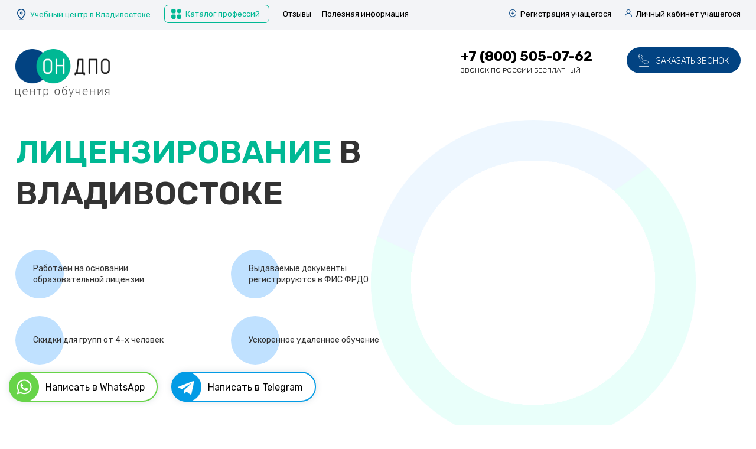

--- FILE ---
content_type: text/html; charset=UTF-8
request_url: https://vladivostok.on-dpo.ru/attestaciya-po-promyshlennoy-bezopasnosti
body_size: 12056
content:
<!DOCTYPE html>
<html  lang="ru" dir="ltr" prefix="content: http://purl.org/rss/1.0/modules/content/  dc: http://purl.org/dc/terms/  foaf: http://xmlns.com/foaf/0.1/  og: http://ogp.me/ns#  rdfs: http://www.w3.org/2000/01/rdf-schema#  schema: http://schema.org/  sioc: http://rdfs.org/sioc/ns#  sioct: http://rdfs.org/sioc/types#  skos: http://www.w3.org/2004/02/skos/core#  xsd: http://www.w3.org/2001/XMLSchema# ">
  <head>
    <meta charset="utf-8" />
<noscript><style>form.antibot * :not(.antibot-message) { display: none !important; }</style>
</noscript><link rel="canonical" href="https://vladivostok.on-dpo.ru/attestaciya-po-promyshlennoy-bezopasnosti" />
<meta name="Generator" content="Drupal 9 (https://www.drupal.org)" />
<meta name="MobileOptimized" content="width" />
<meta name="HandheldFriendly" content="true" />
<meta name="viewport" content="width=device-width, initial-scale=1.0" />
<link rel="icon" href="/sites/default/files/fav_3.png" type="image/png" />

    <title>Лицензия МЧС в Владивостоке</title>
    <link rel="stylesheet" media="all" href="/core/modules/system/css/components/align.module.css?t6p3rz" />
<link rel="stylesheet" media="all" href="/core/modules/system/css/components/fieldgroup.module.css?t6p3rz" />
<link rel="stylesheet" media="all" href="/core/modules/system/css/components/container-inline.module.css?t6p3rz" />
<link rel="stylesheet" media="all" href="/core/modules/system/css/components/clearfix.module.css?t6p3rz" />
<link rel="stylesheet" media="all" href="/core/modules/system/css/components/details.module.css?t6p3rz" />
<link rel="stylesheet" media="all" href="/core/modules/system/css/components/hidden.module.css?t6p3rz" />
<link rel="stylesheet" media="all" href="/core/modules/system/css/components/item-list.module.css?t6p3rz" />
<link rel="stylesheet" media="all" href="/core/modules/system/css/components/js.module.css?t6p3rz" />
<link rel="stylesheet" media="all" href="/core/modules/system/css/components/nowrap.module.css?t6p3rz" />
<link rel="stylesheet" media="all" href="/core/modules/system/css/components/position-container.module.css?t6p3rz" />
<link rel="stylesheet" media="all" href="/core/modules/system/css/components/progress.module.css?t6p3rz" />
<link rel="stylesheet" media="all" href="/core/modules/system/css/components/reset-appearance.module.css?t6p3rz" />
<link rel="stylesheet" media="all" href="/core/modules/system/css/components/resize.module.css?t6p3rz" />
<link rel="stylesheet" media="all" href="/core/modules/system/css/components/sticky-header.module.css?t6p3rz" />
<link rel="stylesheet" media="all" href="/core/modules/system/css/components/system-status-counter.css?t6p3rz" />
<link rel="stylesheet" media="all" href="/core/modules/system/css/components/system-status-report-counters.css?t6p3rz" />
<link rel="stylesheet" media="all" href="/core/modules/system/css/components/system-status-report-general-info.css?t6p3rz" />
<link rel="stylesheet" media="all" href="/core/modules/system/css/components/tablesort.module.css?t6p3rz" />
<link rel="stylesheet" media="all" href="/core/modules/system/css/components/tree-child.module.css?t6p3rz" />
<link rel="stylesheet" media="all" href="/core/modules/views/css/views.module.css?t6p3rz" />
<link rel="stylesheet" media="all" href="/modules/webform/css/webform.form.css?t6p3rz" />
<link rel="stylesheet" media="all" href="/modules/webform/css/webform.element.details.toggle.css?t6p3rz" />
<link rel="stylesheet" media="all" href="/modules/webform/css/webform.element.message.css?t6p3rz" />
<link rel="stylesheet" media="all" href="/modules/better_exposed_filters/css/better_exposed_filters.css?t6p3rz" />
<link rel="stylesheet" media="all" href="https://cdn.jsdelivr.net/npm/bootstrap@3.4.1/dist/css/bootstrap.css" integrity="sha256-0XAFLBbK7DgQ8t7mRWU5BF2OMm9tjtfH945Z7TTeNIo=" crossorigin="anonymous" />
<link rel="stylesheet" media="all" href="https://cdn.jsdelivr.net/npm/@unicorn-fail/drupal-bootstrap-styles@0.0.2/dist/3.4.0/8.x-3.x/drupal-bootstrap.css" integrity="sha512-j4mdyNbQqqp+6Q/HtootpbGoc2ZX0C/ktbXnauPFEz7A457PB6le79qasOBVcrSrOBtGAm0aVU2SOKFzBl6RhA==" crossorigin="anonymous" />
<link rel="stylesheet" media="all" href="/themes/itpro/css/style.css?t6p3rz" />

    
  </head>
  <body class="path-node page-node-type-trone has-glyphicons">
    <a href="#main-content" class="visually-hidden focusable skip-link">
      Перейти к основному содержанию
    </a>
    
      <div class="dialog-off-canvas-main-canvas" data-off-canvas-main-canvas>
    <div class='page_out'>

                                  <div class='header_out'>
            <header class="navbar navbar-default container" id="navbar" role="banner">
                            <div class="navbar-header">
                  <div class="region region-navigation">
    <section id="block-itprocurrentcityblock" class="block block-itpro-city-select block-itpro-city-select-curent clearfix">
  
    

      <div id='block-vyborgoroda'><div class='field'><a href='#' city='Владивосток'>Учебный центр в Владивостоке</a></div></div>
  </section>

<section id="block-katalogprofessiy" class="block block-block-content block-block-content9c348f26-9024-4448-b98e-5170f5f44018 clearfix">
  
    

      
            <div class="field field--name-body field--type-text-with-summary field--label-hidden field--item"><p><a href="/catalog">Каталог профессий</a></p>
</div>
      
  </section>

<nav role="navigation" aria-labelledby="block-shapkamenyu-menu" id="block-shapkamenyu">
            
  <h2 class="visually-hidden" id="block-shapkamenyu-menu">Шапка - меню</h2>
  

        
      <ul class="menu menu--shapka---menyu nav">
                      <li class="first">
                                        <a href="/review" data-drupal-link-system-path="review">Отзывы</a>
              </li>
                      <li class="last">
                                        <a href="/info" data-drupal-link-system-path="info">Полезная информация</a>
              </li>
        </ul>
  

  </nav>

  </div>

                                                                  <div id="navigation_right" class="navigation_right">
                      <div class="region region-navigation-right">
    <section id="block-registraciyauchaschegosya" class="block block-block-content block-block-contentbbaf8a68-6b52-43e6-8465-f50d627a4507 clearfix">
  
    

      
            <div class="field field--name-body field--type-text-with-summary field--label-hidden field--item"><p><a class="use-ajax" data-dialog-type="bootstrap4_modal" href="/form/zapisatsya-na-obuchenie">Регистрация учащегося</a></p>
</div>
      
  </section>

<section id="block-lichnyykabinetuchaschegosya" class="block block-block-content block-block-content12019684-fef0-4887-85cb-7ee956ad0c0b clearfix">
  
    

      
            <div class="field field--name-body field--type-text-with-summary field--label-hidden field--item"><p><a target="_blank" href="http://lk.on-dpo.ru/">Личный кабинет учащегося</a></p>
</div>
      
  </section>


  </div>

                  </div>
                              </div>

                                                      </header>
        </div>
          




                <div class="row">

                    <div class='head_out'>
                                                <div class="col-sm-12 head_logo" role="heading">
                      <div class="region region-header">
          <a class="logo navbar-btn pull-left" href="/" title="Главная" rel="home">
      <img src="/sites/default/files/logo_dpo.png" alt="Главная" />
    </a>
      
  </div>

                  </div>
                              
                              <div id="header_right" class="header_right">
                    <div class="region region-header-right">
    <section id="block-nomertelefona" class="block block-block-content block-block-content4cf1f5ad-aee2-4a68-aad0-da3e44a3a851 clearfix">
  
    

      
            <div class="field field--name-body field--type-text-with-summary field--label-hidden field--item"><p><a href="tel:+78005050762">+7 (800) 505-07-62</a></p>

<p>Звонок по России бесплатный</p>

<p> </p>

<p> </p>
</div>
      
  </section>

<section id="block-zakazatzvonok" class="block block-block-content block-block-content65313adc-bc71-45fd-8f4e-374699996d70 clearfix">
  
    

      
            <div class="field field--name-body field--type-text-with-summary field--label-hidden field--item"><p><a class="use-ajax" data-dialog-type="bootstrap4_modal" href="/form/zakazat-zvonok">Заказать звонок</a></p>
</div>
      
  </section>


  </div>

                </div>
                        </div>

          <div class='usl_sec_head front_top_content'>
            <div class='usl_sec_head_left front_top_content_left region-front-top-content-left'>  <div class="region region-usl-sec-head-left">
    <section class="views-element-container block block-views block-views-blockrotator-fu-block-1 clearfix" id="block-views-block-rotator-fu-block-1">
  
    

      <div class="form-group"><div class="view view-rotator-fu view-id-rotator_fu view-display-id-block_1 js-view-dom-id-9875972a3201139b31332acd0f5042a1ddcaedffc4f25184f7ba8faf5ea71364">
  
    
      
      <div class="view-content">
          <div class="views-row"><div class="views-field views-field-title"><span class="field-content"><h1><span>Лицензирование</span> в Владивостоке</h1></span></div></div>

    </div>
  
          </div>
</div>

  </section>

<section class="views-element-container block block-views block-views-blockfr-head-preim-block-1 clearfix" id="block-views-block-fr-head-preim-block-1-2">
  
    

      <div class="form-group"><div class="view view-fr-head-preim view-id-fr_head_preim view-display-id-block_1 js-view-dom-id-68c57dacc4747dfb2f8573f299c8bfdab0ce727122d0b36b9dc3a76f696891ea">
  
    
      
      <div class="view-content">
          <div class="views-row"><div class="views-field views-field-title"><span class="field-content">Работаем на основании образовательной лицензии </span></div></div>
    <div class="views-row"><div class="views-field views-field-title"><span class="field-content">Выдаваемые документы регистрируются в ФИС ФРДО</span></div></div>
    <div class="views-row"><div class="views-field views-field-title"><span class="field-content">Скидки для групп от 4-х человек</span></div></div>
    <div class="views-row"><div class="views-field views-field-title"><span class="field-content">Ускоренное удаленное обучение</span></div></div>

    </div>
  
          </div>
</div>

  </section>


  </div>
</div>
            <div class='usl_sec_head_right_out front_top_content_right'><div class='usl_sec_head_right'></div></div>
          </div>

                                              <div class="highlighted">  <div class="region region-highlighted">
    <div data-drupal-messages-fallback class="hidden"></div>

  </div>
</div>
                                <div class='main_content'>
              <div class='main_content_in'>
                  <section>

                                                                                      
                                          
                                                              <a id="main-content"></a>
                        <div class="region region-content">
      <article data-history-node-id="10" role="article" about="/attestaciya-po-promyshlennoy-bezopasnosti" class="trone full clearfix">

  
    

  
  <div class="content">
    
  </div>

</article>

<section class="views-element-container block block-views block-views-blockscfir-block-1 clearfix" id="block-views-block-scfir-block-1">
  
    

      <div class="form-group"><div class="view-fr-usl view view-scfir view-id-scfir view-display-id-block_1 js-view-dom-id-571a638f96ee487861be2731c90738c8bac259990e86a6472759e611b68486c8">
  
    
        <div class="view-filters form-group">
      <form class="views-exposed-form bef-exposed-form" data-bef-auto-submit-full-form="" data-bef-auto-submit="" data-bef-auto-submit-delay="800" data-drupal-selector="views-exposed-form-scfir-block-1" action="/attestaciya-po-promyshlennoy-bezopasnosti" method="get" id="views-exposed-form-scfir-block-1" accept-charset="UTF-8">
  <div class="form--inline form-inline clearfix">
  <div class="form-item js-form-item form-type-textfield js-form-type-textfield form-item-title js-form-item-title form-group">
      
  
  
  <input placeholder="Поиск по рабочим профессиям" data-drupal-selector="edit-title" class="form-text form-control" type="text" id="edit-title" name="title" value="" size="30" maxlength="128" />

  
  
  </div>
<fieldset data-drupal-selector="edit-custom-az-filter" class="fieldgroup form-composite js-form-item form-item js-form-wrapper form-wrapper" id="edit-custom-az-filter--wrapper">
      <legend>
    <span class="fieldset-legend"></span>
  </legend>
  <div class="fieldset-wrapper">
                <div id="edit-custom-az-filter"><div class="form-item js-form-item form-type-radio js-form-type-radio form-item-custom-az-filter js-form-item-custom-az-filter radio">
  
  
  

      <label for="edit-custom-az-filter-all" class="control-label option"><input data-drupal-selector="edit-custom-az-filter-all" class="form-radio" type="radio" id="edit-custom-az-filter-all" name="custom_az_filter" value="All" checked="checked" />Все</label>
  
  
  </div>
<div class="form-item js-form-item form-type-radio js-form-type-radio form-item-custom-az-filter js-form-item-custom-az-filter radio">
  
  
  

      <label for="edit-custom-az-filter-" class="control-label option"><input data-drupal-selector="edit-custom-az-filter-" class="form-radio" type="radio" id="edit-custom-az-filter-" name="custom_az_filter" value="А" />А</label>
  
  
  </div>
<div class="form-item js-form-item form-type-radio js-form-type-radio form-item-custom-az-filter js-form-item-custom-az-filter radio">
  
  
  

      <label for="edit-custom-az-filter---2" class="control-label option"><input data-drupal-selector="edit-custom-az-filter-2" class="form-radio" type="radio" id="edit-custom-az-filter---2" name="custom_az_filter" value="Б" />Б</label>
  
  
  </div>
<div class="form-item js-form-item form-type-radio js-form-type-radio form-item-custom-az-filter js-form-item-custom-az-filter radio">
  
  
  

      <label for="edit-custom-az-filter---3" class="control-label option"><input data-drupal-selector="edit-custom-az-filter-3" class="form-radio" type="radio" id="edit-custom-az-filter---3" name="custom_az_filter" value="В" />В</label>
  
  
  </div>
<div class="form-item js-form-item form-type-radio js-form-type-radio form-item-custom-az-filter js-form-item-custom-az-filter radio">
  
  
  

      <label for="edit-custom-az-filter---4" class="control-label option"><input data-drupal-selector="edit-custom-az-filter-4" class="form-radio" type="radio" id="edit-custom-az-filter---4" name="custom_az_filter" value="Г" />Г</label>
  
  
  </div>
<div class="form-item js-form-item form-type-radio js-form-type-radio form-item-custom-az-filter js-form-item-custom-az-filter radio">
  
  
  

      <label for="edit-custom-az-filter---5" class="control-label option"><input data-drupal-selector="edit-custom-az-filter-5" class="form-radio" type="radio" id="edit-custom-az-filter---5" name="custom_az_filter" value="Д" />Д</label>
  
  
  </div>
<div class="form-item js-form-item form-type-radio js-form-type-radio form-item-custom-az-filter js-form-item-custom-az-filter radio">
  
  
  

      <label for="edit-custom-az-filter---6" class="control-label option"><input data-drupal-selector="edit-custom-az-filter-6" class="form-radio" type="radio" id="edit-custom-az-filter---6" name="custom_az_filter" value="Е" />Е</label>
  
  
  </div>
<div class="form-item js-form-item form-type-radio js-form-type-radio form-item-custom-az-filter js-form-item-custom-az-filter radio">
  
  
  

      <label for="edit-custom-az-filter---7" class="control-label option"><input data-drupal-selector="edit-custom-az-filter-7" class="form-radio" type="radio" id="edit-custom-az-filter---7" name="custom_az_filter" value="Ж" />Ж</label>
  
  
  </div>
<div class="form-item js-form-item form-type-radio js-form-type-radio form-item-custom-az-filter js-form-item-custom-az-filter radio">
  
  
  

      <label for="edit-custom-az-filter---8" class="control-label option"><input data-drupal-selector="edit-custom-az-filter-8" class="form-radio" type="radio" id="edit-custom-az-filter---8" name="custom_az_filter" value="З" />З</label>
  
  
  </div>
<div class="form-item js-form-item form-type-radio js-form-type-radio form-item-custom-az-filter js-form-item-custom-az-filter radio">
  
  
  

      <label for="edit-custom-az-filter---9" class="control-label option"><input data-drupal-selector="edit-custom-az-filter-9" class="form-radio" type="radio" id="edit-custom-az-filter---9" name="custom_az_filter" value="И" />И</label>
  
  
  </div>
<div class="form-item js-form-item form-type-radio js-form-type-radio form-item-custom-az-filter js-form-item-custom-az-filter radio">
  
  
  

      <label for="edit-custom-az-filter---10" class="control-label option"><input data-drupal-selector="edit-custom-az-filter-10" class="form-radio" type="radio" id="edit-custom-az-filter---10" name="custom_az_filter" value="Й" />Й</label>
  
  
  </div>
<div class="form-item js-form-item form-type-radio js-form-type-radio form-item-custom-az-filter js-form-item-custom-az-filter radio">
  
  
  

      <label for="edit-custom-az-filter---11" class="control-label option"><input data-drupal-selector="edit-custom-az-filter-11" class="form-radio" type="radio" id="edit-custom-az-filter---11" name="custom_az_filter" value="К" />К</label>
  
  
  </div>
<div class="form-item js-form-item form-type-radio js-form-type-radio form-item-custom-az-filter js-form-item-custom-az-filter radio">
  
  
  

      <label for="edit-custom-az-filter---12" class="control-label option"><input data-drupal-selector="edit-custom-az-filter-12" class="form-radio" type="radio" id="edit-custom-az-filter---12" name="custom_az_filter" value="Л" />Л</label>
  
  
  </div>
<div class="form-item js-form-item form-type-radio js-form-type-radio form-item-custom-az-filter js-form-item-custom-az-filter radio">
  
  
  

      <label for="edit-custom-az-filter---13" class="control-label option"><input data-drupal-selector="edit-custom-az-filter-13" class="form-radio" type="radio" id="edit-custom-az-filter---13" name="custom_az_filter" value="М" />М</label>
  
  
  </div>
<div class="form-item js-form-item form-type-radio js-form-type-radio form-item-custom-az-filter js-form-item-custom-az-filter radio">
  
  
  

      <label for="edit-custom-az-filter---14" class="control-label option"><input data-drupal-selector="edit-custom-az-filter-14" class="form-radio" type="radio" id="edit-custom-az-filter---14" name="custom_az_filter" value="Н" />Н</label>
  
  
  </div>
<div class="form-item js-form-item form-type-radio js-form-type-radio form-item-custom-az-filter js-form-item-custom-az-filter radio">
  
  
  

      <label for="edit-custom-az-filter---15" class="control-label option"><input data-drupal-selector="edit-custom-az-filter-15" class="form-radio" type="radio" id="edit-custom-az-filter---15" name="custom_az_filter" value="О" />О</label>
  
  
  </div>
<div class="form-item js-form-item form-type-radio js-form-type-radio form-item-custom-az-filter js-form-item-custom-az-filter radio">
  
  
  

      <label for="edit-custom-az-filter---16" class="control-label option"><input data-drupal-selector="edit-custom-az-filter-16" class="form-radio" type="radio" id="edit-custom-az-filter---16" name="custom_az_filter" value="П" />П</label>
  
  
  </div>
<div class="form-item js-form-item form-type-radio js-form-type-radio form-item-custom-az-filter js-form-item-custom-az-filter radio">
  
  
  

      <label for="edit-custom-az-filter---17" class="control-label option"><input data-drupal-selector="edit-custom-az-filter-17" class="form-radio" type="radio" id="edit-custom-az-filter---17" name="custom_az_filter" value="Р" />Р</label>
  
  
  </div>
<div class="form-item js-form-item form-type-radio js-form-type-radio form-item-custom-az-filter js-form-item-custom-az-filter radio">
  
  
  

      <label for="edit-custom-az-filter---18" class="control-label option"><input data-drupal-selector="edit-custom-az-filter-18" class="form-radio" type="radio" id="edit-custom-az-filter---18" name="custom_az_filter" value="С" />С</label>
  
  
  </div>
<div class="form-item js-form-item form-type-radio js-form-type-radio form-item-custom-az-filter js-form-item-custom-az-filter radio">
  
  
  

      <label for="edit-custom-az-filter---19" class="control-label option"><input data-drupal-selector="edit-custom-az-filter-19" class="form-radio" type="radio" id="edit-custom-az-filter---19" name="custom_az_filter" value="Т" />Т</label>
  
  
  </div>
<div class="form-item js-form-item form-type-radio js-form-type-radio form-item-custom-az-filter js-form-item-custom-az-filter radio">
  
  
  

      <label for="edit-custom-az-filter---20" class="control-label option"><input data-drupal-selector="edit-custom-az-filter-20" class="form-radio" type="radio" id="edit-custom-az-filter---20" name="custom_az_filter" value="У" />У</label>
  
  
  </div>
<div class="form-item js-form-item form-type-radio js-form-type-radio form-item-custom-az-filter js-form-item-custom-az-filter radio">
  
  
  

      <label for="edit-custom-az-filter---21" class="control-label option"><input data-drupal-selector="edit-custom-az-filter-21" class="form-radio" type="radio" id="edit-custom-az-filter---21" name="custom_az_filter" value="Ф" />Ф</label>
  
  
  </div>
<div class="form-item js-form-item form-type-radio js-form-type-radio form-item-custom-az-filter js-form-item-custom-az-filter radio">
  
  
  

      <label for="edit-custom-az-filter---22" class="control-label option"><input data-drupal-selector="edit-custom-az-filter-22" class="form-radio" type="radio" id="edit-custom-az-filter---22" name="custom_az_filter" value="Х" />Х</label>
  
  
  </div>
<div class="form-item js-form-item form-type-radio js-form-type-radio form-item-custom-az-filter js-form-item-custom-az-filter radio">
  
  
  

      <label for="edit-custom-az-filter---23" class="control-label option"><input data-drupal-selector="edit-custom-az-filter-23" class="form-radio" type="radio" id="edit-custom-az-filter---23" name="custom_az_filter" value="Ц" />Ц</label>
  
  
  </div>
<div class="form-item js-form-item form-type-radio js-form-type-radio form-item-custom-az-filter js-form-item-custom-az-filter radio">
  
  
  

      <label for="edit-custom-az-filter---24" class="control-label option"><input data-drupal-selector="edit-custom-az-filter-24" class="form-radio" type="radio" id="edit-custom-az-filter---24" name="custom_az_filter" value="Ч" />Ч</label>
  
  
  </div>
<div class="form-item js-form-item form-type-radio js-form-type-radio form-item-custom-az-filter js-form-item-custom-az-filter radio">
  
  
  

      <label for="edit-custom-az-filter---25" class="control-label option"><input data-drupal-selector="edit-custom-az-filter-25" class="form-radio" type="radio" id="edit-custom-az-filter---25" name="custom_az_filter" value="Ш" />Ш</label>
  
  
  </div>
<div class="form-item js-form-item form-type-radio js-form-type-radio form-item-custom-az-filter js-form-item-custom-az-filter radio">
  
  
  

      <label for="edit-custom-az-filter---26" class="control-label option"><input data-drupal-selector="edit-custom-az-filter-26" class="form-radio" type="radio" id="edit-custom-az-filter---26" name="custom_az_filter" value="Щ" />Щ</label>
  
  
  </div>
<div class="form-item js-form-item form-type-radio js-form-type-radio form-item-custom-az-filter js-form-item-custom-az-filter radio">
  
  
  

      <label for="edit-custom-az-filter---27" class="control-label option"><input data-drupal-selector="edit-custom-az-filter-27" class="form-radio" type="radio" id="edit-custom-az-filter---27" name="custom_az_filter" value="Ъ" />Ъ</label>
  
  
  </div>
<div class="form-item js-form-item form-type-radio js-form-type-radio form-item-custom-az-filter js-form-item-custom-az-filter radio">
  
  
  

      <label for="edit-custom-az-filter---28" class="control-label option"><input data-drupal-selector="edit-custom-az-filter-28" class="form-radio" type="radio" id="edit-custom-az-filter---28" name="custom_az_filter" value="Ы" />Ы</label>
  
  
  </div>
<div class="form-item js-form-item form-type-radio js-form-type-radio form-item-custom-az-filter js-form-item-custom-az-filter radio">
  
  
  

      <label for="edit-custom-az-filter---29" class="control-label option"><input data-drupal-selector="edit-custom-az-filter-29" class="form-radio" type="radio" id="edit-custom-az-filter---29" name="custom_az_filter" value="Ь" />Ь</label>
  
  
  </div>
<div class="form-item js-form-item form-type-radio js-form-type-radio form-item-custom-az-filter js-form-item-custom-az-filter radio">
  
  
  

      <label for="edit-custom-az-filter---30" class="control-label option"><input data-drupal-selector="edit-custom-az-filter-30" class="form-radio" type="radio" id="edit-custom-az-filter---30" name="custom_az_filter" value="Э" />Э</label>
  
  
  </div>
<div class="form-item js-form-item form-type-radio js-form-type-radio form-item-custom-az-filter js-form-item-custom-az-filter radio">
  
  
  

      <label for="edit-custom-az-filter---31" class="control-label option"><input data-drupal-selector="edit-custom-az-filter-31" class="form-radio" type="radio" id="edit-custom-az-filter---31" name="custom_az_filter" value="Ю" />Ю</label>
  
  
  </div>
<div class="form-item js-form-item form-type-radio js-form-type-radio form-item-custom-az-filter js-form-item-custom-az-filter radio">
  
  
  

      <label for="edit-custom-az-filter---32" class="control-label option"><input data-drupal-selector="edit-custom-az-filter-32" class="form-radio" type="radio" id="edit-custom-az-filter---32" name="custom_az_filter" value="Я" />Я</label>
  
  
  </div>
</div>

          </div>
</fieldset>
<div data-drupal-selector="edit-actions" class="form-actions form-group js-form-wrapper form-wrapper" id="edit-actions"><button data-bef-auto-submit-click="" class="js-hide button js-form-submit form-submit btn-info btn" data-drupal-selector="edit-submit-scfir" type="submit" id="edit-submit-scfir" value="Apply" name="">Apply</button></div>

</div>

</form>

    </div>
    
  
      
          </div>
</div>

  </section>


  </div>

                                      </section>
              </div>
          </div>

          <div class='zayavka_out'>
              <div class='zayavka_cont'>
                                      <div id="zayavka_left" class="zayavka_left">
                      <div class='zayavka_left_t'>
                          <div class="region region-zayavka-left">
    <section id="block-zapisatsyazagolovok" class="block block-block-content block-block-content4bd5c7bc-d4b8-41eb-8742-d99a8a5b0ea9 clearfix">
  
      <h2 class="block-title">Записаться</h2>
    

      
            <div class="field field--name-body field--type-text-with-summary field--label-hidden field--item"><p>на обучение <span>в Владивостоке</span></p>
</div>
      
  </section>


  </div>

                      </div>
                    </div>
                                                        <div id="zayavka" class="zayavka">
                        <div class="region region-zayavka">
    <section id="block-zapisatsyaforma" class="block block-block-content block-block-contentb0b22618-fc18-4066-b84e-31cf9fc232ec clearfix">
  
    

      
            <div class="field field--name-field-veb-forma-forma field--type-webform field--label-hidden field--item"><form class="webform-submission-form webform-submission-add-form webform-submission-zapisatsya-na-obuchenie-form webform-submission-zapisatsya-na-obuchenie-add-form webform-submission-zapisatsya-na-obuchenie-block_content-10-form webform-submission-zapisatsya-na-obuchenie-block_content-10-add-form webform-submission-zapisatsya-na-obuchenie-block-content-10-add-form js-webform-details-toggle webform-details-toggle" data-drupal-selector="webform-submission-zapisatsya-na-obuchenie-block-content-10-add-form" action="/attestaciya-po-promyshlennoy-bezopasnosti" method="post" id="webform-submission-zapisatsya-na-obuchenie-block-content-10-add-form" accept-charset="UTF-8">
  
  <div class="form-item js-form-item form-type-textfield js-form-type-textfield form-item-zap-name js-form-item-zap-name form-no-label form-group">
      <label for="edit-zap-name" class="control-label sr-only js-form-required form-required">Ваше имя</label>
  
  
  <input data-drupal-selector="edit-zap-name" class="form-text required form-control" type="text" id="edit-zap-name" name="zap_name" value="" size="60" maxlength="255" placeholder="Ваше имя" required="required" aria-required="true" />

  
  
  </div>
<div class="form-item js-form-item form-type-textfield js-form-type-textfield form-item-zap-phone js-form-item-zap-phone form-no-label form-group">
  
  
  <input data-inputmask-mask="+7 (999) 999-99-99" class="js-webform-input-mask form-text required form-control" data-drupal-selector="edit-zap-phone" type="text" id="edit-zap-phone" name="zap_phone" value="" size="60" maxlength="255" placeholder="+7 (___) ___-__-__" required="required" aria-required="true" />

  
  
  </div>
<input data-drupal-selector="edit-stranica" type="hidden" name="stranica" value="" /><input data-drupal-selector="edit-gorod" type="hidden" name="gorod" value="" /><div class="form-item js-form-item form-type-checkbox js-form-type-checkbox form-item-nazhimaya-na-knopku-otpravit-vy-daete-soglasie-na-obrabotku-vash js-form-item-nazhimaya-na-knopku-otpravit-vy-daete-soglasie-na-obrabotku-vash checkbox">
  
  
  

      <label for="edit-nazhimaya-na-knopku-otpravit-vy-daete-soglasie-na-obrabotku-vash" class="control-label option js-form-required form-required"><input data-drupal-selector="edit-nazhimaya-na-knopku-otpravit-vy-daete-soglasie-na-obrabotku-vash" class="form-checkbox required" type="checkbox" id="edit-nazhimaya-na-knopku-otpravit-vy-daete-soglasie-na-obrabotku-vash" name="nazhimaya_na_knopku_otpravit_vy_daete_soglasie_na_obrabotku_vash" value="1" checked="checked" required="required" aria-required="true" /><ul></ul>Нажимая на кнопку «Отправить» вы даете согласие на обработку ваших <a href='/pdn' target='_blank'>персональных данных</a></label>
  
  
  </div>
<input data-drupal-selector="edit-page-url" type="hidden" name="page_url" value="" /><div data-drupal-selector="edit-actions" class="form-actions webform-actions form-group js-form-wrapper form-wrapper" id="edit-actions"><button class="webform-button--submit button button--primary js-form-submit form-submit btn-primary btn" data-drupal-selector="edit-actions-submit" type="submit" id="edit-actions-submit" name="op" value="Отправить">Отправить</button>
</div>
<input autocomplete="off" data-drupal-selector="form-1pgvp9lelp7fyik8usgh8cl62hgoizw0jgxrznjkcaw" type="hidden" name="form_build_id" value="form-1Pgvp9lElp7FYiK8uSGH8cL62hgoIzW0JgXRzNjKcaw" /><input data-drupal-selector="edit-webform-submission-zapisatsya-na-obuchenie-block-content-10-add-form" type="hidden" name="form_id" value="webform_submission_zapisatsya_na_obuchenie_block_content_10_add_form" />

  
</form>
</div>
      
  </section>


  </div>

                    </div>
                                </div>
          </div>


          <div class='otz_out'>
                      </div>

          <div class='obuch_out'>
                      </div>

          <div class='news_out'>
                      </div>


        </div>
    
    <div class="footer_top_out">
      <div id="footer_top" class="footer_top">
        <div class='footer_top_left'>  <div class="region region-footer-top-left">
          <a class="logo navbar-btn pull-left" href="/" title="Главная" rel="home">
      <img src="/sites/default/files/logo_dpo.png" alt="Главная" />
    </a>
      <section id="block-nomerlicenzii" class="block block-block-content block-block-content81d6bb2f-8122-403b-a02e-2b6aa107261f clearfix">
  
    

      
            <div class="field field--name-body field--type-text-with-summary field--label-hidden field--item"><p>Образовательная лицензия : № Л035-01272-16/00254580</p></div>
      
  </section>


  </div>
</div>
        <div class='footer_top_center'>  <div class="region region-footer-top-center">
    <nav role="navigation" aria-labelledby="block-podval-menu" id="block-podval">
            
  <h2 class="visually-hidden" id="block-podval-menu">Подвал</h2>
  

        
      <ul class="menu menu--footer nav">
                      <li class="first">
                                        <a href="/catalog" data-drupal-link-system-path="catalog">Каталог профессий</a>
              </li>
                      <li>
                                        <a href="/review" data-drupal-link-system-path="review">Отзывы</a>
              </li>
                      <li class="last">
                                        <a href="/info" data-drupal-link-system-path="info">Полезная информация</a>
              </li>
        </ul>
  

  </nav>
<section class="views-element-container block block-views block-views-blockmenyu-kontakty-block-1 clearfix" id="block-views-block-menyu-kontakty-block-1">
  
    

      <div class="form-group"><div class="view view-menyu-kontakty view-id-menyu_kontakty view-display-id-block_1 js-view-dom-id-252f62ca39db280b178805a074ccc572fbb182e6a49c0367ac4d13b1d5816751">
  
    
      
  
          </div>
</div>

  </section>


  </div>
</div>
        <div class='footer_top_right'>  <div class="region region-footer-top-right">
    <section id="block-zakazatzvonok-2" class="block block-block-content block-block-content65313adc-bc71-45fd-8f4e-374699996d70 clearfix">
  
    

      
            <div class="field field--name-body field--type-text-with-summary field--label-hidden field--item"><p><a class="use-ajax" data-dialog-type="bootstrap4_modal" href="/form/zakazat-zvonok">Заказать звонок</a></p>
</div>
      
  </section>


  </div>
</div>
      </div>
    </div>

                  <footer class="footer container" role="contentinfo">
            <div class="region region-footer">
    <section id="block-metrika" class="block block-block-content block-block-content24a13efb-0f57-4bad-b285-a823de53bd59 clearfix">
  
    

      
            <div class="field field--name-body field--type-text-with-summary field--label-hidden field--item"><!-- Yandex.Metrika counter -->
<script type="text/javascript">
<!--//--><![CDATA[// ><!--

   (function(m,e,t,r,i,k,a){m[i]=m[i]||function(){(m[i].a=m[i].a||[]).push(arguments)};
   m[i].l=1*new Date();
   for (var j = 0; j < document.scripts.length; j++) {if (document.scripts[j].src === r) { return; }}
   k=e.createElement(t),a=e.getElementsByTagName(t)[0],k.async=1,k.src=r,a.parentNode.insertBefore(k,a)})
   (window, document, "script", "https://mc.yandex.ru/metrika/tag.js", "ym");

   ym(82261660, "init", {
        clickmap:true,
        trackLinks:true,
        accurateTrackBounce:true,
        webvisor:true
   });

//--><!]]>
</script><noscript><div><img src="https://mc.yandex.ru/watch/82261660" style="position:absolute; left:-9999px;" alt="" /></div></noscript>
<!-- /Yandex.Metrika counter --></div>
      
  </section>

<section id="block-reestrobuchayuschikhprogramm" class="block block-block-content block-block-content5012c8d7-1f69-4bc2-91b0-3c35b704d63d clearfix">
  
    

      
            <div class="field field--name-body field--type-text-with-summary field--label-hidden field--item"><p><a href="/registry">Реестр обучающих программ</a></p>
</div>
      
  </section>

<section id="block-podval-2" class="block block-block-content block-block-content27cf1662-db3f-4882-a066-94b489b0d73c clearfix">
  
    

      
            <div class="field field--name-body field--type-text-with-summary field--label-hidden field--item"><p>© 2024 Группа компаний ООО «ПрофСтандартКачество» ООО «ПрофСтандартГрупп»</p>

<p>420088, Республика Татарстан, г. Казань, пр. Победы, д. 212а<br />
ОГРН: 1191690024580<br />
ИНН/КПП: 1660327861/166001001 ОКПО 36690411</p>

<p>Все права защищены.<br /><br />
Обращаем ваше внимание, что информация размещенная на сайте, носит исключительно информационный характер и ни при каких условиях не является публичной офертой, определяемой положениями статьи 437 (2) Гражданского кодекса РФ.</p>

<p>Центр дистанционного обучения «ПСК» оставляет за собой право в одностороннем порядке в любое время без уведомления вносить изменения, удалять, корректировать или иным способом менять информацию о ценах и услугах на сайте.<br />
Данный веб-сайт использует файлы «cookie» для функционирования сайта и для того, чтобы сохранить ваши данные на вашем компьютере. <a href="/pdn">Узнать подробнее.</a></p>
</div>
      
  </section>


  </div>

        </footer>
          

    <div class='mess_block_out'>
              <div id="mess_block" class="mess_block">
            <div class="region region-mess-block">
    <section id="block-napisatvmesendzher" class="block block-block-content block-block-content4c731c6a-adc6-4f27-b66b-47f9331dfb6e clearfix">
  
    

      
            <div class="field field--name-body field--type-text-with-summary field--label-hidden field--item"><p><a class="wa" href="https://wa.me/+79377753676?text=Здравствуйте! Пишу с сайта on-dpo.ru" target="_blank">Написать в WhatsApp</a></p>

<p><a class="telegram" href="https://t.me/+79377753676" target="_blank">Написать в Telegram</a></p>
</div>
      
  </section>


  </div>

        </div>
          </div>

</div>
<div class='domain_select '>
  <div class="domain_select_close"><span></span></div>
  <div class='domain_select_out'>
    <div class='city_select_row'>  <div class="region region-city-select">
    <section id="block-itprocityblockselect" class="block block-itpro-city-select block-itpro-city-select-list clearfix">
  
    

      <div class='itpro_city_b_t'>А</div><div class='city_row_a'><div class='itpro_city_list'><a href='https://abakan.on-dpo.ru'>Абакан</a></div></div><div class='city_row_a'><div class='itpro_city_list'><a href='https://almetevsk.on-dpo.ru'>Альметьевск</a></div></div><div class='city_row_a'><div class='itpro_city_list'><a href='https://angarsk.on-dpo.ru'>Ангарск</a></div></div><div class='city_row_a'><div class='itpro_city_list'><a href='https://arzamas.on-dpo.ru'>Арзамас</a></div></div><div class='city_row_a'><div class='itpro_city_list'><a href='https://armavir.on-dpo.ru'>Армавир</a></div></div><div class='city_row_a'><div class='itpro_city_list'><a href='https://artem.on-dpo.ru'>Артём</a></div></div><div class='city_row_a'><div class='itpro_city_list'><a href='https://arkhangelsk.on-dpo.ru'>Архангельск</a></div></div><div class='city_row_a'><div class='itpro_city_list'><a href='https://astrakhan.on-dpo.ru'>Астрахань</a></div></div><div class='city_row_a'><div class='itpro_city_list'><a href='https://achinsk.on-dpo.ru'>Ачинск</a></div></div><div class='itpro_city_b_t'>Б</div><div class='city_row_a'><div class='itpro_city_list'><a href='https://balakovo.on-dpo.ru'>Балаково</a></div></div><div class='city_row_a'><div class='itpro_city_list'><a href='https://balashikha.on-dpo.ru'>Балашиха</a></div></div><div class='city_row_a'><div class='itpro_city_list'><a href='https://barnaul.on-dpo.ru'>Барнаул</a></div></div><div class='city_row_a'><div class='itpro_city_list'><a href='https://bataysk.on-dpo.ru'>Батайск</a></div></div><div class='city_row_a'><div class='itpro_city_list'><a href='https://belgorod.on-dpo.ru'>Белгород</a></div></div><div class='city_row_a'><div class='itpro_city_list'><a href='https://berdsk.on-dpo.ru'>Бердск</a></div></div><div class='city_row_a'><div class='itpro_city_list'><a href='https://berezniki.on-dpo.ru'>Березники</a></div></div><div class='city_row_a'><div class='itpro_city_list'><a href='https://biysk.on-dpo.ru'>Бийск</a></div></div><div class='city_row_a'><div class='itpro_city_list'><a href='https://blagoveshchensk.on-dpo.ru'>Благовещенск</a></div></div><div class='city_row_a'><div class='itpro_city_list'><a href='https://bratsk.on-dpo.ru'>Братск</a></div></div><div class='city_row_a'><div class='itpro_city_list'><a href='https://bryansk.on-dpo.ru'>Брянск</a></div></div><div class='itpro_city_b_t'>В</div><div class='city_row_a'><div class='itpro_city_list'><a href='https://velikiy-novgorod.on-dpo.ru'>Великий Новгород</a></div></div><div class='city_row_a'><div class='itpro_city_list active'><a href='https://vladivostok.on-dpo.ru'>Владивосток</a></div></div><div class='city_row_a'><div class='itpro_city_list'><a href='https://vladikavkaz.on-dpo.ru'>Владикавказ</a></div></div><div class='city_row_a'><div class='itpro_city_list'><a href='https://vladimir.on-dpo.ru'>Владимир</a></div></div><div class='city_row_a'><div class='itpro_city_list'><a href='https://volgograd.on-dpo.ru'>Волгоград</a></div></div><div class='city_row_a'><div class='itpro_city_list'><a href='https://volgodonsk.on-dpo.ru'>Волгодонск</a></div></div><div class='city_row_a'><div class='itpro_city_list'><a href='https://volzhsky.on-dpo.ru'>Волжский</a></div></div><div class='city_row_a'><div class='itpro_city_list'><a href='https://vologda.on-dpo.ru'>Вологда</a></div></div><div class='city_row_a'><div class='itpro_city_list'><a href='https://voronezh.on-dpo.ru'>Воронеж</a></div></div><div class='itpro_city_b_t'>Г</div><div class='city_row_a'><div class='itpro_city_list'><a href='https://groznyy.on-dpo.ru'>Грозный</a></div></div><div class='itpro_city_b_t'>Д</div><div class='city_row_a'><div class='itpro_city_list'><a href='https://derbent.on-dpo.ru'>Дербент</a></div></div><div class='city_row_a'><div class='itpro_city_list'><a href='https://dzerzhinsk.on-dpo.ru'>Дзержинск</a></div></div><div class='city_row_a'><div class='itpro_city_list'><a href='https://dimitrovgrad.on-dpo.ru'>Димитровград</a></div></div><div class='city_row_a'><div class='itpro_city_list'><a href='https://dolgoprudnyy.on-dpo.ru'>Долгопрудный</a></div></div><div class='city_row_a'><div class='itpro_city_list'><a href='https://domodedovo.on-dpo.ru'>Домодедово</a></div></div><div class='itpro_city_b_t'>Е</div><div class='city_row_a'><div class='itpro_city_list'><a href='https://evpatoriya.on-dpo.ru'>Евпатория</a></div></div><div class='city_row_a'><div class='itpro_city_list'><a href='https://ekaterinburg.on-dpo.ru'>Екатеринбург</a></div></div><div class='city_row_a'><div class='itpro_city_list'><a href='https://elets.on-dpo.ru'>Елец</a></div></div><div class='city_row_a'><div class='itpro_city_list'><a href='https://essentuki.on-dpo.ru'>Ессентуки</a></div></div><div class='itpro_city_b_t'>Ж</div><div class='city_row_a'><div class='itpro_city_list'><a href='https://zhukovskij.on-dpo.ru'>Жуковский</a></div></div><div class='itpro_city_b_t'>З</div><div class='city_row_a'><div class='itpro_city_list'><a href='https://zlatoust.on-dpo.ru'>Златоуст</a></div></div><div class='itpro_city_b_t'>И</div><div class='city_row_a'><div class='itpro_city_list'><a href='https://ivanovo.on-dpo.ru'>Иваново</a></div></div><div class='city_row_a'><div class='itpro_city_list'><a href='https://izhevsk.on-dpo.ru'>Ижевск</a></div></div><div class='city_row_a'><div class='itpro_city_list'><a href='https://irkutsk.on-dpo.ru'>Иркутск</a></div></div><div class='itpro_city_b_t'>Й</div><div class='city_row_a'><div class='itpro_city_list'><a href='https://yoshkar-ola.on-dpo.ru'>Йошкар-Ола</a></div></div><div class='itpro_city_b_t'>К</div><div class='city_row_a'><div class='itpro_city_list'><a href='https://kzn.on-dpo.ru'>Казань</a></div></div><div class='city_row_a'><div class='itpro_city_list'><a href='https://kaliningrad.on-dpo.ru'>Калининград</a></div></div><div class='city_row_a'><div class='itpro_city_list'><a href='https://kaluga.on-dpo.ru'>Калуга</a></div></div><div class='city_row_a'><div class='itpro_city_list'><a href='https://kamensk-uralskij.on-dpo.ru'>Каменск-Уральский</a></div></div><div class='city_row_a'><div class='itpro_city_list'><a href='https://kamyishin.on-dpo.ru'>Камышин</a></div></div><div class='city_row_a'><div class='itpro_city_list'><a href='https://kaspijsk.on-dpo.ru'>Каспийск</a></div></div><div class='city_row_a'><div class='itpro_city_list'><a href='https://kemerovo.on-dpo.ru'>Кемерово</a></div></div><div class='city_row_a'><div class='itpro_city_list'><a href='https://kerch.on-dpo.ru'>Керчь</a></div></div><div class='city_row_a'><div class='itpro_city_list'><a href='https://kirov.on-dpo.ru'>Киров</a></div></div><div class='city_row_a'><div class='itpro_city_list'><a href='https://kislovodsk.on-dpo.ru'>Кисловодск</a></div></div><div class='city_row_a'><div class='itpro_city_list'><a href='https://klimovsk.on-dpo.ru'>Климовск</a></div></div><div class='city_row_a'><div class='itpro_city_list'><a href='https://kovrov.on-dpo.ru'>Ковров</a></div></div><div class='city_row_a'><div class='itpro_city_list'><a href='https://kolomna.on-dpo.ru'>Коломна</a></div></div><div class='city_row_a'><div class='itpro_city_list'><a href='https://komsomolsk-na-amure.on-dpo.ru'>Комсомольск-на-Амуре</a></div></div><div class='city_row_a'><div class='itpro_city_list'><a href='https://kopeisk.on-dpo.ru'>Копейск</a></div></div><div class='city_row_a'><div class='itpro_city_list'><a href='https://korolev.on-dpo.ru'>Королёв</a></div></div><div class='city_row_a'><div class='itpro_city_list'><a href='https://kostroma.on-dpo.ru'>Кострома</a></div></div><div class='city_row_a'><div class='itpro_city_list'><a href='https://krasnogorsk.on-dpo.ru'>Красногорск</a></div></div><div class='city_row_a'><div class='itpro_city_list'><a href='https://krasnodar.on-dpo.ru'>Краснодар</a></div></div><div class='city_row_a'><div class='itpro_city_list'><a href='https://krasnoyarsk.on-dpo.ru'>Красноярск</a></div></div><div class='city_row_a'><div class='itpro_city_list'><a href='https://krim.on-dpo.ru'>Крым</a></div></div><div class='city_row_a'><div class='itpro_city_list'><a href='https://kurgan.on-dpo.ru'>Курган</a></div></div><div class='city_row_a'><div class='itpro_city_list'><a href='https://kursk.on-dpo.ru'>Курск</a></div></div><div class='city_row_a'><div class='itpro_city_list'><a href='https://kyzyl.on-dpo.ru'>Кызыл</a></div></div><div class='itpro_city_b_t'>Л</div><div class='city_row_a'><div class='itpro_city_list'><a href='https://lipetsk.on-dpo.ru'>Липецк</a></div></div><div class='city_row_a'><div class='itpro_city_list'><a href='https://lyubertsy.on-dpo.ru'>Люберцы</a></div></div><div class='itpro_city_b_t'>М</div><div class='city_row_a'><div class='itpro_city_list'><a href='https://magnitogorsk.on-dpo.ru'>Магнитогорск</a></div></div><div class='city_row_a'><div class='itpro_city_list'><a href='https://maikop.on-dpo.ru'>Майкоп</a></div></div><div class='city_row_a'><div class='itpro_city_list'><a href='https://makhachkala.on-dpo.ru'>Махачкала</a></div></div><div class='city_row_a'><div class='itpro_city_list'><a href='https://miass.on-dpo.ru'>Миасс</a></div></div><div class='city_row_a'><div class='itpro_city_list'><a href='https://on-dpo.ru'>Москва</a></div></div><div class='city_row_a'><div class='itpro_city_list'><a href='https://murmansk.on-dpo.ru'>Мурманск</a></div></div><div class='city_row_a'><div class='itpro_city_list'><a href='https://murom.on-dpo.ru'>Муром</a></div></div><div class='city_row_a'><div class='itpro_city_list'><a href='https://mytishchi.on-dpo.ru'>Мытищи</a></div></div><div class='itpro_city_b_t'>Н</div><div class='city_row_a'><div class='itpro_city_list'><a href='https://naberezhnyie-chelnyi.on-dpo.ru'>Набережные Челны</a></div></div><div class='city_row_a'><div class='itpro_city_list'><a href='https://nazran.on-dpo.ru'>Назрань</a></div></div><div class='city_row_a'><div class='itpro_city_list'><a href='https://nalchik.on-dpo.ru'>Нальчик</a></div></div><div class='city_row_a'><div class='itpro_city_list'><a href='https://nahodka.on-dpo.ru'>Находка</a></div></div><div class='city_row_a'><div class='itpro_city_list'><a href='https://nevinnomyissk.on-dpo.ru'>Невинномысск</a></div></div><div class='city_row_a'><div class='itpro_city_list'><a href='https://neftekamsk.on-dpo.ru'>Нефтекамск</a></div></div><div class='city_row_a'><div class='itpro_city_list'><a href='https://nefteyugansk.on-dpo.ru'>Нефтеюганск</a></div></div><div class='city_row_a'><div class='itpro_city_list'><a href='https://nizhnevartovsk.on-dpo.ru'>Нижневартовск</a></div></div><div class='city_row_a'><div class='itpro_city_list'><a href='https://nizhnekamsk.on-dpo.ru'>Нижнекамск</a></div></div><div class='city_row_a'><div class='itpro_city_list'><a href='https://nizhniy-novgorod.on-dpo.ru'>Нижний Новгород</a></div></div><div class='city_row_a'><div class='itpro_city_list'><a href='https://tagil.on-dpo.ru'>Нижний Тагил</a></div></div><div class='city_row_a'><div class='itpro_city_list'><a href='https://novokuznetsk.on-dpo.ru'>Новокузнецк</a></div></div><div class='city_row_a'><div class='itpro_city_list'><a href='https://novokujbyishevsk.on-dpo.ru'>Новокуйбышевск</a></div></div><div class='city_row_a'><div class='itpro_city_list'><a href='https://novomoskovsk.on-dpo.ru'>Новомосковск</a></div></div><div class='city_row_a'><div class='itpro_city_list'><a href='https://novorossiysk.on-dpo.ru'>Новороссийск</a></div></div><div class='city_row_a'><div class='itpro_city_list'><a href='https://novosibirsk.on-dpo.ru'>Новосибирск</a></div></div><div class='city_row_a'><div class='itpro_city_list'><a href='https://novocheboksarsk.on-dpo.ru'>Новочебоксарск</a></div></div><div class='city_row_a'><div class='itpro_city_list'><a href='https://novocherkassk.on-dpo.ru'>Новочеркасск</a></div></div><div class='city_row_a'><div class='itpro_city_list'><a href='https://novoshahtinsk.on-dpo.ru'>Новошахтинск</a></div></div><div class='city_row_a'><div class='itpro_city_list'><a href='https://n-urengoy.on-dpo.ru'>Новый Уренгой</a></div></div><div class='city_row_a'><div class='itpro_city_list'><a href='https://noginsk.on-dpo.ru'>Ногинск</a></div></div><div class='city_row_a'><div class='itpro_city_list'><a href='https://norilsk.on-dpo.ru'>Норильск</a></div></div><div class='city_row_a'><div class='itpro_city_list'><a href='https://noyabrsk.on-dpo.ru'>Ноябрьск</a></div></div><div class='itpro_city_b_t'>О</div><div class='city_row_a'><div class='itpro_city_list'><a href='https://obninsk.on-dpo.ru'>Обнинск</a></div></div><div class='city_row_a'><div class='itpro_city_list'><a href='https://odintsovo.on-dpo.ru'>Одинцово</a></div></div><div class='city_row_a'><div class='itpro_city_list'><a href='https://oktyabrskij.on-dpo.ru'>Октябрьский</a></div></div><div class='city_row_a'><div class='itpro_city_list'><a href='https://omsk.on-dpo.ru'>Омск</a></div></div><div class='city_row_a'><div class='itpro_city_list'><a href='https://orenburg.on-dpo.ru'>Оренбург</a></div></div><div class='city_row_a'><div class='itpro_city_list'><a href='https://orekhovo-zuevo.on-dpo.ru'>Орехово-Зуево</a></div></div><div class='city_row_a'><div class='itpro_city_list'><a href='https://orsk.on-dpo.ru'>Орск</a></div></div><div class='city_row_a'><div class='itpro_city_list'><a href='https://orel.on-dpo.ru'>Орёл</a></div></div><div class='itpro_city_b_t'>П</div><div class='city_row_a'><div class='itpro_city_list'><a href='https://penza.on-dpo.ru'>Пенза</a></div></div><div class='city_row_a'><div class='itpro_city_list'><a href='https://pervouralsk.on-dpo.ru'>Первоуральск</a></div></div><div class='city_row_a'><div class='itpro_city_list'><a href='https://perm.on-dpo.ru'>Пермь</a></div></div><div class='city_row_a'><div class='itpro_city_list'><a href='https://petrozavodsk.on-dpo.ru'>Петрозаводск</a></div></div><div class='city_row_a'><div class='itpro_city_list'><a href='https://petropavlovsk-kamchatskiy.on-dpo.ru'>Петропавловск-Камчатский</a></div></div><div class='city_row_a'><div class='itpro_city_list'><a href='https://podolsk.on-dpo.ru'>Подольск</a></div></div><div class='city_row_a'><div class='itpro_city_list'><a href='https://prokopevsk.on-dpo.ru'>Прокопьевск</a></div></div><div class='city_row_a'><div class='itpro_city_list'><a href='https://pskov.on-dpo.ru'>Псков</a></div></div><div class='city_row_a'><div class='itpro_city_list'><a href='https://pushkino.on-dpo.ru'>Пушкино</a></div></div><div class='city_row_a'><div class='itpro_city_list'><a href='https://pyatigorsk.on-dpo.ru'>Пятигорск</a></div></div><div class='itpro_city_b_t'>Р</div><div class='city_row_a'><div class='itpro_city_list'><a href='https://ramenskoe.on-dpo.ru'>Раменское</a></div></div><div class='city_row_a'><div class='itpro_city_list'><a href='https://reutov.on-dpo.ru'>Реутов</a></div></div><div class='city_row_a'><div class='itpro_city_list'><a href='https://rostov-na-donu.on-dpo.ru'>Ростов-на-Дону</a></div></div><div class='city_row_a'><div class='itpro_city_list'><a href='https://rubtsovsk.on-dpo.ru'>Рубцовск</a></div></div><div class='city_row_a'><div class='itpro_city_list'><a href='https://rybinsk.on-dpo.ru'>Рыбинск</a></div></div><div class='city_row_a'><div class='itpro_city_list'><a href='https://ryazan.on-dpo.ru'>Рязань</a></div></div><div class='itpro_city_b_t'>С</div><div class='city_row_a'><div class='itpro_city_list'><a href='https://salavat.on-dpo.ru'>Салават</a></div></div><div class='city_row_a'><div class='itpro_city_list'><a href='https://samara.on-dpo.ru'>Самара</a></div></div><div class='city_row_a'><div class='itpro_city_list'><a href='https://spb.on-dpo.ru'>Санкт-Петербург</a></div></div><div class='city_row_a'><div class='itpro_city_list'><a href='https://saransk.on-dpo.ru'>Саранск</a></div></div><div class='city_row_a'><div class='itpro_city_list'><a href='https://saratov.on-dpo.ru'>Саратов</a></div></div><div class='city_row_a'><div class='itpro_city_list'><a href='https://sevastopol.on-dpo.ru'>Севастополь</a></div></div><div class='city_row_a'><div class='itpro_city_list'><a href='https://severodvinsk.on-dpo.ru'>Северодвинск</a></div></div><div class='city_row_a'><div class='itpro_city_list'><a href='https://seversk.on-dpo.ru'>Северск</a></div></div><div class='city_row_a'><div class='itpro_city_list'><a href='https://sergiev-posad.on-dpo.ru'>Сергиев Посад</a></div></div><div class='city_row_a'><div class='itpro_city_list'><a href='https://serpuhov.on-dpo.ru'>Серпухов</a></div></div><div class='city_row_a'><div class='itpro_city_list'><a href='https://simferopol.on-dpo.ru'>Симферополь</a></div></div><div class='city_row_a'><div class='itpro_city_list'><a href='https://smolensk.on-dpo.ru'>Смоленск</a></div></div><div class='city_row_a'><div class='itpro_city_list'><a href='https://sochi.on-dpo.ru'>Сочи</a></div></div><div class='city_row_a'><div class='itpro_city_list'><a href='https://stavropol.on-dpo.ru'>Ставрополь</a></div></div><div class='city_row_a'><div class='itpro_city_list'><a href='https://staryi-oskol.on-dpo.ru'>Старый Оскол</a></div></div><div class='city_row_a'><div class='itpro_city_list'><a href='https://sterlitamak.on-dpo.ru'>Стерлитамак</a></div></div><div class='city_row_a'><div class='itpro_city_list'><a href='https://surgut.on-dpo.ru'>Сургут</a></div></div><div class='city_row_a'><div class='itpro_city_list'><a href='https://syizran.on-dpo.ru'>Сызрань</a></div></div><div class='city_row_a'><div class='itpro_city_list'><a href='https://syktyvkar.on-dpo.ru'>Сыктывкар</a></div></div><div class='itpro_city_b_t'>Т</div><div class='city_row_a'><div class='itpro_city_list'><a href='https://taganrog.on-dpo.ru'>Таганрог</a></div></div><div class='city_row_a'><div class='itpro_city_list'><a href='https://tambov.on-dpo.ru'>Тамбов</a></div></div><div class='city_row_a'><div class='itpro_city_list'><a href='https://tver.on-dpo.ru'>Тверь</a></div></div><div class='city_row_a'><div class='itpro_city_list'><a href='https://tolyatti.on-dpo.ru'>Тольятти</a></div></div><div class='city_row_a'><div class='itpro_city_list'><a href='https://tomsk.on-dpo.ru'>Томск</a></div></div><div class='city_row_a'><div class='itpro_city_list'><a href='https://tula.on-dpo.ru'>Тула</a></div></div><div class='city_row_a'><div class='itpro_city_list'><a href='https://tyumen.on-dpo.ru'>Тюмень</a></div></div><div class='itpro_city_b_t'>У</div><div class='city_row_a'><div class='itpro_city_list'><a href='https://ulan-ude.on-dpo.ru'>Улан-Удэ</a></div></div><div class='city_row_a'><div class='itpro_city_list'><a href='https://ulyanovsk.on-dpo.ru'>Ульяновск</a></div></div><div class='city_row_a'><div class='itpro_city_list'><a href='https://ussuriisk.on-dpo.ru'>Уссурийск</a></div></div><div class='city_row_a'><div class='itpro_city_list'><a href='https://ufa.on-dpo.ru'>Уфа</a></div></div><div class='itpro_city_b_t'>Х</div><div class='city_row_a'><div class='itpro_city_list'><a href='https://khabarovsk.on-dpo.ru'>Хабаровск</a></div></div><div class='city_row_a'><div class='itpro_city_list'><a href='https://himki.on-dpo.ru'>Химки</a></div></div><div class='itpro_city_b_t'>Ч</div><div class='city_row_a'><div class='itpro_city_list'><a href='https://cheboksary.on-dpo.ru'>Чебоксары</a></div></div><div class='city_row_a'><div class='itpro_city_list'><a href='https://chelyabinsk.on-dpo.ru'>Челябинск</a></div></div><div class='city_row_a'><div class='itpro_city_list'><a href='https://cherepovets.on-dpo.ru'>Череповец</a></div></div><div class='city_row_a'><div class='itpro_city_list'><a href='https://chita.on-dpo.ru'>Чита</a></div></div><div class='itpro_city_b_t'>Ш</div><div class='city_row_a'><div class='itpro_city_list'><a href='https://shahtyi.on-dpo.ru'>Шахты</a></div></div><div class='itpro_city_b_t'>Щ</div><div class='city_row_a'><div class='itpro_city_list'><a href='https://shchelkovo.on-dpo.ru'>Щёлково</a></div></div><div class='itpro_city_b_t'>Э</div><div class='city_row_a'><div class='itpro_city_list'><a href='https://elektrostal.on-dpo.ru'>Электросталь</a></div></div><div class='city_row_a'><div class='itpro_city_list'><a href='https://elista.on-dpo.ru'>Элиста</a></div></div><div class='city_row_a'><div class='itpro_city_list'><a href='https://engels.on-dpo.ru'>Энгельс</a></div></div><div class='itpro_city_b_t'>Ю</div><div class='city_row_a'><div class='itpro_city_list'><a href='https://yuzhno-sakhalinsk.on-dpo.ru'>Южно-Сахалинск</a></div></div><div class='itpro_city_b_t'>Я</div><div class='city_row_a'><div class='itpro_city_list'><a href='https://yakutsk.on-dpo.ru'>Якутск</a></div></div><div class='city_row_a'><div class='itpro_city_list'><a href='https://yaroslavl.on-dpo.ru'>Ярославль</a></div></div>
  </section>


  </div>
</div>
  </div>
</div>

  </div>

    
    <script type="application/json" data-drupal-selector="drupal-settings-json">{"path":{"baseUrl":"\/","scriptPath":null,"pathPrefix":"","currentPath":"node\/10","currentPathIsAdmin":false,"isFront":false,"currentLanguage":"ru"},"pluralDelimiter":"\u0003","suppressDeprecationErrors":true,"ajaxPageState":{"libraries":"better_exposed_filters\/auto_submit,better_exposed_filters\/general,bootstrap\/popover,bootstrap\/tooltip,bootstrap4_modal\/bs4_modal.dialog.ajax,system\/base,views\/views.ajax,views\/views.module,webform\/webform.element.details.save,webform\/webform.element.details.toggle,webform\/webform.element.inputmask,webform\/webform.element.message,webform\/webform.form","theme":"itpro","theme_token":null},"ajaxTrustedUrl":{"\/attestaciya-po-promyshlennoy-bezopasnosti":true,"form_action_p_pvdeGsVG5zNF_XLGPTvYSKCf43t8qZYSwcfZl2uzM":true},"bootstrap":{"forms_has_error_value_toggle":1,"modal_animation":1,"modal_backdrop":"true","modal_focus_input":1,"modal_keyboard":1,"modal_select_text":1,"modal_show":1,"modal_size":"","popover_enabled":1,"popover_animation":1,"popover_auto_close":1,"popover_container":"body","popover_content":"","popover_delay":"0","popover_html":0,"popover_placement":"right","popover_selector":"","popover_title":"","popover_trigger":"click","tooltip_enabled":1,"tooltip_animation":1,"tooltip_container":"body","tooltip_delay":"0","tooltip_html":0,"tooltip_placement":"auto left","tooltip_selector":"","tooltip_trigger":"hover"},"views":{"ajax_path":"\/views\/ajax","ajaxViews":{"views_dom_id:571a638f96ee487861be2731c90738c8bac259990e86a6472759e611b68486c8":{"view_name":"scfir","view_display_id":"block_1","view_args":"10","view_path":"\/node\/10","view_base_path":null,"view_dom_id":"571a638f96ee487861be2731c90738c8bac259990e86a6472759e611b68486c8","pager_element":0}}},"user":{"uid":0,"permissionsHash":"3d83d5cd486baa844f2b18bd59c79702362c3a3e05e7a63375d99d29f186e629"}}</script>
<script src="/core/assets/vendor/jquery/jquery.min.js?v=3.6.0"></script>
<script src="/core/assets/vendor/underscore/underscore-min.js?v=1.13.3"></script>
<script src="/core/misc/polyfills/element.matches.js?v=9.4.5"></script>
<script src="/core/misc/polyfills/object.assign.js?v=9.4.5"></script>
<script src="/core/misc/polyfills/nodelist.foreach.js?v=9.4.5"></script>
<script src="/core/assets/vendor/css-escape/css.escape.js?v=1.5.1"></script>
<script src="/core/assets/vendor/once/once.min.js?v=1.0.1"></script>
<script src="/core/assets/vendor/jquery-once/jquery.once.min.js?v=2.2.3"></script>
<script src="/core/misc/drupalSettingsLoader.js?v=9.4.5"></script>
<script src="/sites/default/files/languages/ru_iZ9v9SDf5R5Zx5hUDq9RvwmgKd4kt0LZWSjM1oSdEM4.js?t6p3rz"></script>
<script src="/core/misc/drupal.js?v=9.4.5"></script>
<script src="/core/misc/drupal.init.js?v=9.4.5"></script>
<script src="/core/assets/vendor/tabbable/index.umd.min.js?v=5.3.2"></script>
<script src="https://cdn.jsdelivr.net/npm/bootstrap@3.4.1/dist/js/bootstrap.js" integrity="sha256-29KjXnLtx9a95INIGpEvHDiqV/qydH2bBx0xcznuA6I=" crossorigin="anonymous"></script>
<script src="/themes/itpro/js/custom.js?t6p3rz"></script>
<script src="/themes/bootstrap/js/drupal.bootstrap.js?t6p3rz"></script>
<script src="/themes/bootstrap/js/attributes.js?t6p3rz"></script>
<script src="/themes/bootstrap/js/theme.js?t6p3rz"></script>
<script src="/themes/bootstrap/js/popover.js?t6p3rz"></script>
<script src="/themes/bootstrap/js/tooltip.js?t6p3rz"></script>
<script src="/core/misc/jquery.once.bc.js?v=9.4.5"></script>
<script src="/core/assets/vendor/jquery-form/jquery.form.min.js?v=4.3.0"></script>
<script src="/core/misc/progress.js?v=9.4.5"></script>
<script src="/themes/bootstrap/js/misc/progress.js?t6p3rz"></script>
<script src="/core/misc/ajax.js?v=9.4.5"></script>
<script src="/themes/bootstrap/js/misc/ajax.js?t6p3rz"></script>
<script src="/core/modules/views/js/base.js?v=9.4.5"></script>
<script src="/core/modules/views/js/ajax_view.js?v=9.4.5"></script>
<script src="/themes/bootstrap/js/modules/views/ajax_view.js?t6p3rz"></script>
<script src="/modules/better_exposed_filters/js/better_exposed_filters.js?v=4.x"></script>
<script src="/core/misc/debounce.js?v=9.4.5"></script>
<script src="/modules/better_exposed_filters/js/auto_submit.js?v=4.x"></script>
<script src="/core/misc/displace.js?v=9.4.5"></script>
<script src="/modules/bootstrap4_modal/js/bs4_modal.dialog.js?v=9.4.5"></script>
<script src="/modules/bootstrap4_modal/js/bs4_modal.dialog.ajax.js?v=9.4.5"></script>
<script src="/core/misc/form.js?v=9.4.5"></script>
<script src="/themes/bootstrap/js/misc/form.js?t6p3rz"></script>
<script src="/modules/webform/js/webform.behaviors.js?v=9.4.5"></script>
<script src="/core/misc/states.js?v=9.4.5"></script>
<script src="/themes/bootstrap/js/misc/states.js?t6p3rz"></script>
<script src="/modules/webform/js/webform.states.js?v=9.4.5"></script>
<script src="/modules/webform/js/webform.form.js?v=9.4.5"></script>
<script src="/modules/webform/js/webform.element.details.save.js?v=9.4.5"></script>
<script src="/core/misc/announce.js?v=9.4.5"></script>
<script src="/modules/webform/js/webform.element.details.toggle.js?v=9.4.5"></script>
<script src="/modules/webform/js/webform.element.message.js?v=9.4.5"></script>
<script src="/libraries/jquery.inputmask/dist/jquery.inputmask.min.js?v=5.0.8"></script>
<script src="/modules/webform/js/webform.element.inputmask.js?v=9.4.5"></script>

  </body>
</html>


--- FILE ---
content_type: text/css
request_url: https://vladivostok.on-dpo.ru/themes/itpro/css/style.css?t6p3rz
body_size: 11894
content:
@import url('https://fonts.googleapis.com/css2?family=Rubik:wght@300;400;600;700;900&display=swap');


body {
  font-family: 'Rubik', sans-serif;
  font-size: 14px;
  margin: 0;
}
a, a:hover {
  text-decoration: none;
  font-family: 'Rubik', sans-serif;

  -webkit-transition: all 0.5s 0s ease;
  -moz-transition: all 0.5s 0s ease;
  -o-transition: all 0.5s 0s ease;
  transition: all 0.5s 0s ease;
}
input,
button {
  font-family: 'Rubik', sans-serif;
  font-size: 17px;
  line-height: 1;
}
.navbar.container {
  max-width: 1700px;
  width: 96%;
  margin: 0 auto;
}
.navbar-default {
  background: none;
  border: 0;
  padding: 0;
}
.header_out {
  background: #F3F4F7;
  padding: 15px 0;
  margin-bottom: 25px;
  position: relative;
  z-index: 1000;
}
.container > .navbar-header, .container-fluid > .navbar-header, .container > .navbar-collapse, .container-fluid > .navbar-collapse {
  margin-right: 0;
  margin-left: 0;
}
#block-vyborgoroda .field a {
  padding-left: 25px;
  padding-top: 2px;
  padding-bottom: 2px;
  font-size: 14px;
  background: url("../images/location_1.png") no-repeat;
  background-size: 20px;
  line-height: 1;
  padding-right: 40px;
  color: #00B894;
  margin-top: 2px;
}
#block-vyborgoroda .field a:hover {
  color: #000000;
}
#block-vyborgoroda,
#block-itprocityblockselect-2,
#block-itprocurrentcityblock {
  display: inline-block;
  vertical-align: top;
}
#block-katalogprofessiy {
  display: inline-block;
  vertical-align: top;
}
#block-katalogprofessiy .field a {
  color: #00B894;
  border: solid 1px #00B894;
  line-height: 1;
  padding: 7px 15px 7px 35px;
  /*background: url("../images/read-more.png") no-repeat;*/
  background-size: 25px;
  background-position: left 5px center;
  -webkit-border-radius: 7px;
  -moz-border-radius: 7px;
  border-radius: 7px;
  position: relative;
  -webkit-transition: all 0.5s 0s ease;
  -moz-transition: all 0.5s 0s ease;
  -o-transition: all 0.5s 0s ease;
  transition: all 0.5s 0s ease;
}
#block-katalogprofessiy .field a::after {
  content: "";
  width: 25px;
  height: 25px;

  position: absolute;
  top: 0;
  bottom: 0;
  margin: auto;
  left: 7px;

  background-color: #00B894;
  -webkit-mask:  url("../images/read-more.png") no-repeat 50% 50%;
  mask: url("../images/read-more.png") no-repeat 50% 50%;
  -webkit-mask-size: 25px;
  mask-size: 25px;

  -webkit-transition: all 0.5s 0s ease;
  -moz-transition: all 0.5s 0s ease;
  -o-transition: all 0.5s 0s ease;
  transition: all 0.5s 0s ease;
}
#block-katalogprofessiy .field a:hover {
  background: #00B894;
  color: #ffffff;
}
#block-katalogprofessiy .field a:hover::after {
  background-color: #ffffff;
}
.head_bl_menu {
  display: inline-block;
  vertical-align: top;
}
#block-shapkamenyu {
  display: inline-block;
  vertical-align: top;
}
#block-shapkamenyu .menu li {
  display: inline-block;
  vertical-align: top;
  padding-right: 15px;
}
#block-shapkamenyu .menu li a {
  padding: 0;
  color: #000000;
  font-size: 15px;
}
#block-shapkamenyu .menu li a:hover {
  color: #00B894;
}
#block-katalogprofessiy {
  padding-right: 40px;
}
.navbar-header {
  display: inline-block;
}
.navbar-header .region-navigation {
  position: relative;
}
.navbar-header .navigation_right {
  position: absolute;
  top: 0;
  right: 0;
}
.navigation_right section {
  display: inline-block;
  vertical-align: top;
  margin-left: 25px;
  line-height: 1;
}
#block-registraciyauchaschegosya .field a {
  padding-left: 25px;
  background: url("../images/reg.png") no-repeat;
  background-size: 15px;
  padding-top: 5px;
  padding-bottom: 5px;
  line-height: 1;
  background-position: left center;
  text-decoration: none;
  color: #000000;
  display: inline-block;
}
#block-lichnyykabinetuchaschegosya .field a {
  padding-left: 25px;
  background: url("../images/lk.png") no-repeat;
  background-size: 15px;
  padding-top: 5px;
  padding-bottom: 5px;
  line-height: 1;
  background-position: left center;
  text-decoration: none;
  color: #000000;
  display: inline-block;
}
#block-registraciyauchaschegosya .field a:hover,
#block-lichnyykabinetuchaschegosya .field a:hover {
  color: #00B894;
}
.navbar {
  min-height: auto;
}
.head_out {
  max-width: 1700px;
  width: 96%;
  margin: 0 auto;

  z-index: 1000;
position: relative;
}
.col-xs-1, .col-sm-1, .col-md-1, .col-lg-1, .col-xs-2, .col-sm-2, .col-md-2, .col-lg-2, .col-xs-3, .col-sm-3, .col-md-3, .col-lg-3, .col-xs-4, .col-sm-4, .col-md-4, .col-lg-4, .col-xs-5, .col-sm-5, .col-md-5, .col-lg-5, .col-xs-6, .col-sm-6, .col-md-6, .col-lg-6, .col-xs-7, .col-sm-7, .col-md-7, .col-lg-7, .col-xs-8, .col-sm-8, .col-md-8, .col-lg-8, .col-xs-9, .col-sm-9, .col-md-9, .col-lg-9, .col-xs-10, .col-sm-10, .col-md-10, .col-lg-10, .col-xs-11, .col-sm-11, .col-md-11, .col-lg-11, .col-xs-12, .col-sm-12, .col-md-12, .col-lg-12 {
  padding: 0;
}
.head_out {
  vertical-align: top;
  max-width: 1700px;
  width: 96%;

  display: flex;
  flex-direction: row;
  flex-wrap: nowrap;
  justify-content: normal;
  align-items: normal;
  align-content: normal;
}
.head_logo {
  display: block;
  vertical-align: top;
  width: 50%;
  padding: 0 5% 0 0;
}
.head_logo img {
  max-width: 160px;
}
.header_right {
  width: 50%;
  display: block;
  vertical-align: top;
  width: 50%;
  padding: 0 0 0 5%;
  text-align: right;
  position: relative;

  display: -webkit-box;
  display: -ms-flexbox;
  display: -webkit-flex;
  display: flex;
  -webkit-box-pack: center;
  -ms-flex-pack: center;
  -webkit-justify-content: center;
  justify-content: center;
  -webkit-box-align: right;
  -ms-flex-align: right;
  -webkit-align-items: right;
  align-items: right;
  -webkit-flex-direction: column;
  -ms-flex-direction: column;
  flex-direction: column;
}
.header_right section {
  display: inline-block;
  vertical-align: top;
  padding-left: 55px;
}
#block-zakazatzvonok .field a,
#block-zakazatzvonok-2 .field a {
  background-color: #024382;
  background-image: url("../images/zv.png");
  background-repeat: no-repeat;
  background-position: left 20px center;
  background-size: 18px;
  color: #ffffff;
  padding: 14px 20px 10px 50px;
  -webkit-border-radius: 35px;
  -moz-border-radius: 35px;
  border-radius: 35px;
  font-weight: 300;
  text-transform: uppercase;
  -webkit-transition: all 0.5s 0s ease;
  -moz-transition: all 0.5s 0s ease;
  -o-transition: all 0.5s 0s ease;
  transition: all 0.5s 0s ease;
  display: inline-block;

  vertical-align: top;
}
#block-zakazatzvonok .field a:hover,
#block-zakazatzvonok-2 .field a:hover {
  background-color: #00B894;
}
.region-header-right > section:nth-child(1) .field {
  font-weight: 700;
  font-size: 21px;
  line-height: 1;
  text-align: left;
  margin-top: 4px;
}
.region-header-right > section:nth-child(1) .field p,
.region-header-right > section:nth-child(1) .field p a {
  color: #000000;
}
.region-header-right > section:nth-child(1) .field p {
  font-weight: 300;
  text-transform: uppercase;
  font-size: 12px;
  line-height: 1;
  margin-bottom: 6px;
}
.region-header-right > section:nth-child(1) .field p a {
  font-weight: 700;
  font-size: 23px;
  line-height: 1;
}
.region-header-right > section:nth-child(1) .field p a:hover {
  color: #024382;
}
#block-zakazatzvonok .field a {
  background-color: #024382;
  background-image: url("../images/zv.png");
  background-repeat: no-repeat;
  background-position: left 20px center;
  background-size: 18px;
  color: #ffffff;
  padding: 14px 20px 10px 50px;
  -webkit-border-radius: 35px;
  -moz-border-radius: 35px;
  border-radius: 35px;
  font-weight: 300;
  text-transform: uppercase;
  -webkit-transition: all 0.5s 0s ease;
  -moz-transition: all 0.5s 0s ease;
  -o-transition: all 0.5s 0s ease;
  transition: all 0.5s 0s ease;
  display: inline-block;
}
#block-zakazatzvonok .field a:hover {
  background-color: #00B894;
}
.front_top_content {
  max-width: 1700px;
  width: 96%;
  margin: 30px auto;
}
.region-front-top-content-left h1 {
  text-transform: uppercase;
  font-family: 'Rubik', sans-serif;
  font-weight: 600;
  line-height: 1.3;
  font-size: 70px;
  margin-bottom: 60px;
}
.region-front-top-content-left h1 span {
  color: #00B894;
}
.front_top_content {
  display: flex;
  flex-direction: row;
  flex-wrap: nowrap;
  justify-content: normal;
  align-items: normal;
  align-content: normal;

  grid-column-gap: 40px;
  grid-row-gap: 40px;
}
.front_top_content_left {
  padding-right: 0;
  width: 60%;
}
.front_top_content_right {
  width: 40%;
  position: relative;
}
.view-fr-head-preim .view-content {
  display: inline-block;
  width: 100%;

  display: grid;
  grid-template-columns: repeat(2, 1fr);
  grid-template-rows: repeat(2, 1fr);
  grid-column-gap: 30px;
  grid-row-gap: 30px;
}
.view-fr-head-preim .view-content .views-row {
  font-weight: 500;
  font-size: 17px;
  position: relative;
  min-height: 82px;

  display: -webkit-box;
  display: -ms-flexbox;
  display: -webkit-flex;
  display: flex;
  -webkit-box-pack: center;
  -ms-flex-pack: center;
  -webkit-justify-content: center;
  justify-content: center;
  -webkit-box-align: start;
  -ms-flex-align: start;
  -webkit-align-items: start;
  align-items: start;
  -webkit-flex-direction: column;
  -ms-flex-direction: column;
  flex-direction: column;
}
.view-fr-head-preim .view-content .views-row > div {
  max-width: 240px;
  line-height: 1.4;
  margin-left: 30px;
  position: relative;
  z-index: 2;
}
.view-fr-head-preim .view-content .views-row::before {
  content: "";
  position: absolute;
  width: 82px;
  height: 82px;
  background: #C0E1FF;
  -webkit-border-radius: 80px;
  -moz-border-radius: 80px;
  border-radius: 80px;
  top: 0;
  left: 0;
  z-index: 1
}
#front_top_content_right img {
  display: none;
}
#front_top_content_right .field {
  text-align: right;
}
#front_top_content_right .field p {
  width: 100%;
  height: 100%;
  position: absolute;
  top: 0;
  right: 0;
  overflow: hidden;
  background-repeat: no-repeat;
  background-size: cover;
  background-position: center;

  -webkit-border-top-left-radius: 40px;
  -webkit-border-bottom-right-radius: 40px;
  -moz-border-radius-topleft: 40px;
  -moz-border-radius-bottomright: 40px;
  border-top-left-radius: 40px;
  border-bottom-right-radius: 40px;
}
.front_top_content_right .contextual-region {
    position: inherit;
}
.front_content {
  max-width: 1700px;
  width: 96%;
  margin: 60px auto;
}
.block-title {
  font-size: 40px;
  line-height: 1.6;
  font-weight: 700;
  color: #000000;
  margin-bottom: 50px;
}
.view-fr-usl .view-content {
  display: grid;
  grid-template-columns: repeat(3, 1fr);
  grid-column-gap: 110px;
  grid-row-gap: 60px;
}
.view-fr-usl .view-content .views-row {
  border: solid #00B894 1px;
  padding: 40px;
  -webkit-border-top-left-radius: 40px;
  -webkit-border-bottom-right-radius: 40px;
  -moz-border-radius-topleft: 40px;
  -moz-border-radius-bottomright: 40px;
  border-top-left-radius: 40px;
  border-bottom-right-radius: 40px;
}
.view-fr-usl .view-content .views-row .views-field-field-trone-mintitle {
  font-size: 18px;
  line-height: 1.2;
  font-weight: 700;
  margin-bottom: 20px;
}
.view-fr-usl .view-content .views-row .views-field-field-trone-mintitle a {
  color: #000000;
}
.view-fr-usl .view-content .views-row .views-field-field-trone-mintitle a:hover {
  color: #00B894;
}
.view-fr-usl .view-content .views-row .views-field-field-trone-mintext {
  font-size: 15px;
  line-height: 1.4;
  font-weight: 400;
}
.v_foot_button {
  text-align: center;
  display: inline-block;
  width: 100%;
  margin: 50px 0 50px 0;
}
.spec_search a {
  background-color: #024382;
  background-image: url("../images/lupa.png");
  background-repeat: no-repeat;
  background-position: left 20px center;
  background-size: 18px;
  color: #ffffff;
  padding: 14px 20px 10px 50px;
  -webkit-border-radius: 35px;
  -moz-border-radius: 35px;
  border-radius: 35px;
  font-weight: 300;
  text-transform: uppercase;
  -webkit-transition: all 0.5s 0s ease;
  -moz-transition: all 0.5s 0s ease;
  -o-transition: all 0.5s 0s ease;
  transition: all 0.5s 0s ease;
  display: inline-block;
}
.spec_search a:hover {
  background-color: #00B894;
}
.zayavka_out {
  max-width: 1700px;
  width: 96%;
  margin: 0 auto;
  position: relative;
  padding: 90px 0 75px 0;
  font-size: 0;
}
.zayavka_out::before {
  content: "";
  position: absolute;
  top: 0;
  left: 0;
  width: 100%;
  height: 10px;
  background: rgb(0,184,148);
  background: linear-gradient(90deg, rgba(0,184,148,1) 0%, rgba(2,67,130,1) 100%);
}
.zayavka_out::after {
  content: "";
  position: absolute;
  bottom: 0;
  left: 0;
  width: 100%;
  height: 10px;
  background: rgb(0,184,148);
  background: linear-gradient(90deg, rgba(0,184,148,1) 0%, rgba(2,67,130,1) 100%);
}
.zayavka_out .block-title {
  text-transform: uppercase;
  margin: 0;
  font-size: 86px;
}
.zayavka_out .field--name-body {
  font-weight: 600;
  font-size: 26px;
  text-transform: uppercase;
  font-size: 42px;
}
.zayavka_out .field--name-body span {
  color: #00B894;
}
.zayavka_left {
  width: 40%;
  margin-right: 20%;
  display: inline-block;
  vertical-align: top;
  font-size: 17px;
  position: relative;
}
.zayavka {
  width: 40%;
  display: inline-block;
  vertical-align: top;
  font-size: 17px;
  padding-top: 22px;
}
.zayavka_left::after {
  content: "";
  width: 280px;
  height: 280px;
  background: url("../images/text_circle_2.png");
  position: absolute;
  top: 0;
  right: -289px;
  bottom: 0;
  margin: auto 0;

  animation-name: rotation;
  animation-duration: 35s;
  animation-iteration-count: infinite;
  animation-timing-function: linear;
}
@keyframes rotation {
    0% {
        transform:rotate(0deg);
    }
    100% {
        transform:rotate(360deg);
    }
}
.form-text,
.form-textarea {
    display: inline-block;
    padding: 17px 25px 15px 25px;
    background: #F3F4F7;
    border: solid 1px #CFCFCF;
    color: #000000;
    height: auto;
    text-transform: uppercase;

    -webkit-border-radius: 12px;
    -moz-border-radius: 12px;
    border-radius: 12px;
}
.form-text::placeholder {
  font-family: 'Rubik', sans-serif;
  text-transform: uppercase;
  color: #000000;
}
.modal-content .form-type-checkbox input,
.form-type-checkbox input {
  display: none;
}
.form-type-checkbox label ul::before,
.webform-submission-form label ul::before {
  content: "";
  width: 15px;
  height: 15px;
  background: url("../images/checkbox.png") no-repeat;
  background-position: 0 0;
  background-size: 15px;
  position: absolute;
  top:13px;
  left: 0;
}
.form-type-checkbox label {
  padding-left: 26px;
  line-height: 1;
  font-size: 15px;
  color: #000000;
  font-weight: 300;
  padding-top: 3px;
}
.form-type-checkbox label input:checked + ul::before {
  background-position: 0 -20px;
}
.form-type-checkbox label a {
  color: #024382;
  text-decoration: underline;
}
.form-type-checkbox label a:hover {
  color: #00B894;
}
#block-zapisatsyaforma .form-item-nazhimaya-na-knopku-otpravit-vy-daete-soglasie-na-obrabotku-vash {
  margin-right: 280px;
  z-index: 1;
  position: relative;
}
#block-zapisatsyaforma .form-actions {
  position: absolute;
  right: 0;
  width: 270px;
  bottom: 0;
}
.webform-submission-zapisatsya-na-obuchenie-form {
  position: relative;
}
#block-zapisatsyaforma .form-actions {
  margin: 0;
  text-align: right;
}
#block-zapisatsyaforma .form-actions button {
  margin: 0;
  display: inline-block;
  background-color: #024382;
  background-image: url("../images/samol.png");
  background-repeat: no-repeat;
  background-position: left 21px center;
  background-size: 18px;
  border: 0;
  padding: 14px 20px 10px 50px;
  font-weight: 300;
  text-transform: uppercase;
  font-size: 14px;
  box-shadow: none;
  -webkit-border-radius: 35px;
  -moz-border-radius: 35px;
  border-radius: 35px;
  -webkit-transition: all 0.5s 0s ease;
  -moz-transition: all 0.5s 0s ease;
  -o-transition: all 0.5s 0s ease;
  transition: all 0.5s 0s ease;
}
#block-zapisatsyaforma .form-actions button:hover {
  background-color: #00B894;
}
#block-zapisatsyaforma .form-item-zap-phone {
  margin-bottom: 30px;
}
.otz {
  max-width: 1700px;
  width: 96%;
  margin: 0 auto;
}
.otz .block-title,
#block-views-block-otzv-block-2 .block-title {
    width: 60%;
    margin-bottom: 10px;
    line-height: 1.2;
}
.dop_title,
#block-views-block-otzv-block-2 .view-header .page-header {
  width: 60%;
  margin-bottom: 70px;
  font-size: 32px;
  color: #00B894;
  font-weight: 600;
}
#block-views-block-otzv-block-2 .view-header .page-header {
  padding: 0;
}
#block-views-block-otzv-block-1 {
  position: relative;
  margin: 120px 0;
}
.dop_link {
  position: absolute;
  left: 62%;
  top: 37px;
}
.dop_link a {
  background-color: #024382;
  background-image: url("../images/plus_add.png");
  background-repeat: no-repeat;
  background-position: left 20px center;
  background-size: 18px;
  color: #ffffff;
  padding: 14px 20px 10px 50px;
  -webkit-border-radius: 35px;
  -moz-border-radius: 35px;
  border-radius: 35px;
  font-weight: 300;
  text-transform: uppercase;
  -webkit-transition: all 0.5s 0s ease;
  -moz-transition: all 0.5s 0s ease;
  -o-transition: all 0.5s 0s ease;
  transition: all 0.5s 0s ease;
  display: inline-block;
}
.dop_link a:hover,
.spec_search a:hover {
  background-color: #00B894;
}
.view-otzv .view-content {
  -webkit-column-count: 2;
  -moz-column-count: 2;
  column-count: 2;
  -webkit-column-gap: 90px;
  -moz-column-gap: 90px;
  column-gap: 90px;
  -webkit-column-rule: 1px solid transparent;
  -moz-column-rule: 1px solid transparent;
  column-rule: 1px solid transparent;
}
.view-otzv .view-content .views-row {
  border: solid 1px #00B894;
  -webkit-border-top-left-radius: 40px;
  -webkit-border-bottom-right-radius: 40px;
  -moz-border-radius-topleft: 40px;
  -moz-border-radius-bottomright: 40px;
  border-top-left-radius: 40px;
  border-bottom-right-radius: 40px;
  padding: 40px;
  margin-bottom: 60px;
  display: inline-block;
  width: 100%;
}
.otz_head {
  display: inline-block;
  width: 100%;
  font-size: 0;
  margin-bottom: 25px;
  padding-right: 70px;
}
.otz_fr_fio {
  display: inline-block;
  vertical-align: top;
  font-size: 19px;
  font-weight: 700;
}
.otz_fr_date {
  font-size: 19px;
  font-weight: 300;
  vertical-align: top;
  display: inline-block;
  padding-left: 5px;
}
.view-otzv .view-content .views-row .views-field-field-tekst-otzyva-text {
  font-size: 16px;
  font-weight: 300;
  line-height: 1.4;
}
.views-field-field-otzyv-mes {
  float: left;
  width: 42%;
  margin-right: 5%;
}
.pager-slider.view-otzv .pager__item--next,
.pager-slider.view-otzv .pager__item--last,
.pager-slider.view-otzv .pager__item--first,
.pager-slider.view-otzv .pager__item--previous {
  display: none;
}
.pager-slider.view-otzv .pager__item {
  text-indent: -9999999px;
  width: 90%;
  margin: 0 5%;
  font-size: 1px;
}
.pager-slider.view-otzv .pager__item a {
  border: 0;
  background: #00B894;
  height: 8px;
  width: 100%;
  -webkit-border-radius: 15px;
  -moz-border-radius: 15px;
  border-radius: 15px;
  padding: 0;
}
.pager-slider.view-otzv .pager__item.active a {
  background: #024382;
  border: 0;
}
.view-otzv .pagination {
  width: 100%;

  display: flex;

  justify-content: space-evenly;
  align-content: stretch;

  height: 100%;
  gap: 5px;
}
.pagination > li:first-child > a, .pagination > li:first-child > span {
  -webkit-border-radius: 15px;
  -moz-border-radius: 15px;
  border-radius: 15px;
}
.obuch {
  max-width: 1700px;
  width: 96%;
  margin: 50px auto;
}
.view-proh-obuch .views-row {
  display: inline-block;
  width: 100%;
  margin-bottom: 100px;
}
.view-proh-obuch .views-row .views-field-field-etap-img {
  width: 35%;
}
.view-proh-obuch .views-row:nth-child(odd) .views-field-field-etap-img {
  float: right;
}
.view-proh-obuch .views-row:nth-child(odd) .views-field-nothing {
  float: left;
  width: 60%;
  margin-right: 5%;
}
.view-proh-obuch .views-row:nth-child(even) .views-field-field-etap-img {
  float: left;
}
.view-proh-obuch .views-row:nth-child(even) .views-field-nothing {
  float: right;
  width: 60%;
  margin-left: 5%;
}
.view-proh-obuch .views-row .obuch_title {
  font-weight: 700;
  font-size: 28px;
  line-height: 1.4;
  margin-bottom: 30px;
}
.view-proh-obuch .views-row .obuch_text {
  font-size: 16px;
  font-weight: 300;
  line-height: 1.4;

}
.view-proh-obuch .views-row .views-field-field-etap-img {
  -webkit-border-top-left-radius: 40px;
  -webkit-border-bottom-right-radius: 40px;
  -moz-border-radius-topleft: 40px;
  -moz-border-radius-bottomright: 40px;
  border-top-left-radius: 40px;
  border-bottom-right-radius: 40px;
  overflow: hidden;
}
.view-proh-obuch .views-row .obuch_text a {
  margin-top: 30px;
  background-color: #F53D3D;
  background-image: url("../images/ob_za.png");
  background-repeat: no-repeat;
  background-position: left 20px center;
  background-size: 18px;
  color: #ffffff;
  padding: 14px 20px 10px 50px;
  -webkit-border-radius: 35px;
  -moz-border-radius: 35px;
  border-radius: 35px;
  font-weight: 300;
  text-transform: uppercase;
  -webkit-transition: all 0.5s 0s ease;
  -moz-transition: all 0.5s 0s ease;
  -o-transition: all 0.5s 0s ease;
  transition: all 0.5s 0s ease;
  display: inline-block;
}
.view-proh-obuch .views-row .obuch_text a:hover {
  background-color: #024382;
}
.view-proh-obuch .view-content {
  position: relative;
}
.view-proh-obuch .view-content::before {
  content: "";
  width: 695px;
  height: 695px;
  position: absolute;
  top: 30px;
  left: -250px;
  background: url("../images/etap_circle.png") no-repeat;
  background-position: center;
  background-size: 100%;
  z-index: 1;
}
.view-proh-obuch .view-content::after {
  content: "";
  width: 695px;
  height: 695px;
  width: 695px;
  height: 695px;
  position: absolute;
  bottom: 30px;
  right: -250px;
  background: url("../images/etap_circle.png") no-repeat;
  background-position: center;
  background-size: 100%;
  z-index: 1;
}
.view-proh-obuch .view-content > .views-row {
  position: relative;
  z-index: 2;
}
.news {
  max-width: 1700px;
  width: 96%;
  margin: 0 auto;
}
.view-news-front .view-content {
  display: inline-block;
  width: 100%;
  font-size: 0;
  margin-bottom: 60px;
}
.view-news-front .view-content .views-row {
  display: inline-block;
  vertical-align: top;
  width: 29%;
  margin-right: 6.5%;
  font-size: 17px;
  position: relative;
  padding-bottom: 60px;
  margin-bottom: 70px;
}
.view-news-front .view-content .views-row:nth-child(3n+3) {
  margin-right: 0;
}
.view-news-front .view-content .views-row .views-field-field-news-img {
  -webkit-border-top-left-radius: 40px;
  -webkit-border-bottom-right-radius: 40px;
  -moz-border-radius-topleft: 40px;
  -moz-border-radius-bottomright: 40px;
  border-top-left-radius: 40px;
  border-bottom-right-radius: 40px;
  overflow: hidden;
  margin-bottom: 30px;
}
.view-news-front .view-content .views-row:nth-child(1)::after,
.view-news-front .view-content .views-row:nth-child(2)::after,
.path-info .view-news-front .view-content .views-row::after {
  content: "";
  position: absolute;
  top: 0;
  right: -12%;
  width: 5px;
  height: 100%;

  background: rgb(0,184,148);
  background: linear-gradient(180deg, rgba(0,184,148,1) 0%, rgba(2,67,130,1) 100%);
}
.view-news-front .view-content .views-row .views-field-field-news-mintitle {
  font-size: 22px;
  font-weight: 400;
  line-height: 1.3;
  margin-bottom: 25px;
}
.view-news-front .view-content .views-row .views-field-field-news-mintitle a {
  color: #000000;
}
.view-news-front .view-content .views-row .views-field-field-news-mintitle a:hover {
  color: #024382;
}
.view-news-front .view-content .views-row .views-field-field-news-anons {
  font-size: 15px;
  line-height: 1.4;
  margin-bottom: 25px;
}
.view-news-front .view-content .views-row .views-field-view-node {
  position: absolute;
  left: 0;
  bottom: 0;
}
.view-news-front .view-content .views-row .views-field-view-node a {
  border: solid 1px #024382;
  font-size: 16px;
  display: inline-block;
  line-height: 1;
  padding: 10px;
  color: #000000;
  font-weight: 300;
  -webkit-transition: all 0.5s 0s ease;
  -moz-transition: all 0.5s 0s ease;
  -o-transition: all 0.5s 0s ease;
  transition: all 0.5s 0s ease;
  display: inline-block;
}
.view-news-front .view-content .views-row .views-field-view-node a:hover {
  background: #024382;
  color: #ffffff;
}
.footer_top {
  max-width: 1700px;
  width: 96%;
  margin: 0 auto;
  padding: 50px 0;

  display: flex;
  flex-wrap: nowrap;
  justify-content: flex-start;

  overflow: auto;
  flex-direction: row;

  align-items: center;
  align-content: center;
}
.footer_top_left {
  width: 18%;
  margin-right: 2%;
}
.footer_top_center {
  width: 60%;
}
.footer_top_right {
  width: 18%;
  margin-left: 2%;
  text-align: right;
}
.nav > li > a:hover, .nav > li > a:focus {
  background: none;
}
.region-footer-top-center .menu {
  display: inline-block;
  width: 100%;
  text-align: center;
}
.region-footer-top-center .menu li {
  display: inline-block;
  vertical-align: top;
  padding: 0 15px;
  font-weight: 700;
}
.region-footer-top-center .menu li a,
.view-menyu-kontakty .views-field-view-node a {
  color: #000000;
  font-size: 17px;
}
.region-footer-top-center .menu li a:hover,
.view-menyu-kontakty .views-field-view-node a:hover {
  color: #024382;
}
.footer_top_left a.logo {
  display: inline-block;
  width: 100%;
  max-width: 160px;
}
.footer_top_left a.logo img {
  width: 100%;
}
#block-nomerlicenzii {
  display: inline-block;
  width: 100%;
  margin-top: 20px;
  max-width: 310px;
}
#block-nomerlicenzii .field {
  font-size: 15px;
  line-height: 1.3;
  font-weight: 300;
}
.footer {
  padding: 0;
  border: 0;
  max-width: 1700px;
  width: 96%;
  margin: 0 auto 120px auto;
}
.page_out {
  width: 100%;
  overflow-x: hidden;
}
.view-otzv .view-content .views-row {
  position: relative;
}
.view-otzv .view-content .views-row::after {
  content: "";
  position: absolute;
  width: 40px;
  height: 40px;
  top: 40px;
  right: 20px;
  background: url("../images/star_1.png") no-repeat;
  background-position: center;
  background-size: 40px;
}
.mess_block_out {
  position: fixed;
  bottom: 40px;
  left: 0;
  right: 0;
  margin: 0 auto;
  z-index: 900;
  width: 550px;
  text-align: center;
}
#block-napisatvmesendzher .field {
  display: inline-block;
  width: auto;
}
#block-napisatvmesendzher .field p {
  display: inline-block;
  vertical-align: top;
  margin: 0;
}
#block-napisatvmesendzher a.wa {
  display: inline-block;
  line-height: 1;
  font-size: 16px;
  color: #000000;
  margin: 0 10px;
  padding-left: 60px;
  padding-top: 17px;
  padding-bottom: 14px;
  padding-right: 20px;
  position: relative;
  border: solid 2px #67D449;
  -webkit-border-radius: 25px;
  -moz-border-radius: 25px;
  border-radius: 25px;
  background: #ffffff;

  -webkit-transition: all 0.5s 0s ease;
  -moz-transition: all 0.5s 0s ease;
  -o-transition: all 0.5s 0s ease;
  transition: all 0.5s 0s ease;

  -webkit-box-shadow: 0px 0px 11px 0px rgba(109, 127, 141, 0.22);
  -moz-box-shadow: 0px 0px 11px 0px rgba(109, 127, 141, 0.22);
  box-shadow: 0px 0px 11px 0px rgba(109, 127, 141, 0.22);
}
#block-napisatvmesendzher a.wa::before {
  content: "";
  position: absolute;
  top: -1px;
  left: -1px;
  width: 50px;
  height: 50px;
  background: url("../images/whatsapp_1.png") no-repeat;
  background-size: 100%;
}
#block-napisatvmesendzher a.telegram {
  display: inline-block;
  line-height: 1;
  font-size: 16px;
  color: #000000;
  margin: 0 10px;
  position: relative;
  padding-left: 60px;
  padding-top: 17px;
  padding-bottom: 14px;
  padding-right: 20px;
  position: relative;
  border: solid 2px #039BE5;
  -webkit-border-radius: 25px;
  -moz-border-radius: 25px;
  border-radius: 25px;
  background: #ffffff;

  -webkit-transition: all 0.5s 0s ease;
  -moz-transition: all 0.5s 0s ease;
  -o-transition: all 0.5s 0s ease;
  transition: all 0.5s 0s ease;

  -webkit-box-shadow: 0px 0px 11px 0px rgba(109, 127, 141, 0.22);
  -moz-box-shadow: 0px 0px 11px 0px rgba(109, 127, 141, 0.22);
  box-shadow: 0px 0px 11px 0px rgba(109, 127, 141, 0.22);
}
#block-napisatvmesendzher a.telegram::before {
  content: "";
  position: absolute;
  top: -1px;
  left: -1px;
  width: 50px;
  height: 50px;
  background: url("../images/telegram_1.png") no-repeat;
  background-size: 100%;
}
.mess_block_out div {
  display: inline-block;
}
#block-napisatvmesendzher a.wa:hover {
  background-color: #ebffe5;
}
#block-napisatvmesendzher a.telegram:hover {
  background-color: #ecf9ff;
}
@media (max-width: 1400px) {
  #block-vyborgoroda .field a,
  #block-katalogprofessiy {
    padding-right: 20px;
    font-size: 13px;
  }
  .navigation_right section {
    font-size: 13px;
    margin-left: 20px;
  }
  #block-shapkamenyu .menu li a {
    font-size: 13px;
  }
  #block-registraciyauchaschegosya .field a,
  #block-lichnyykabinetuchaschegosya .field a {
    background-size: 12px;
    padding-left: 19px;
    padding-top: 2px;
    padding-bottom: 2px;
  }
}
@media (max-width: 1180px) {
  #block-shapkamenyu {
    display: none;
  }
}
@media (max-width: 900px) {
  #block-lichnyykabinetuchaschegosya {
    display: none;
  }
}
@media (max-width: 690px) {
  .navbar-header .navigation_right {
    display: none;
  }
}
@media (max-width: 550px) {
  #block-vyborgoroda,
  #block-katalogprofessiy,
  #block-itprocityblockselect-2,
  #block-itprocurrentcityblock {
    padding-right: 0;
    width: 100%;
    text-align: center;
    margin: 0 0 14px 0;
  }
  .container > .navbar-header {
    display: inline-block;
    width: 100%;
  }
  .header_out {
    padding: 7px 0;
  }
}
@media (max-width: 1250px) {
  .header_out {
    margin-bottom: 10px;
  }
  .head_logo img {
    max-width: 120px;
  }
  .region-header-right > section:nth-child(1) .field p {
    font-size: 10px;
  }
  .region-header-right > section:nth-child(1) .field p a {
    font-size: 21px;
  }
  #block-zakazatzvonok .field a {
    font-size: 12px;
  }
  .header_right section {
    font-size: 36px;
  }
}
@media (max-width: 1040px) {
  .head_logo {
    width: 30%;
    margin-right: 2%;
  }
  .header_right {
    width: 68%;
  }
  .row {
    margin-right: 0;
    margin-left: 0;
  }
}
@media (max-width: 770px) {
  .header_right section {
    padding-left: 26px;
  }
  .header_right {
    padding-left: 0;
    width: 70%;
  }
}
@media (max-width: 650px) {
  #block-zakazatzvonok {
    display: none;
  }
  .head_logo img {
    width: 100%;
    height: auto;
  }
}
@media (max-width: 400px) {
  .head_logo {
    width: 100%;
    margin-right: 0;
    padding-right: 0;
    display: inline-block;
    text-align: center;
  }
  .head_logo a {
    display: inline-block;
    float: none !important;
  }
  .head_out {
    display: inline-block;
    width: 100%;
  }
  .header_right {
    width: 100%;
    text-align: center;
  }
  .header_right section {
    padding-left: 0;
  }
}

@media (max-width: 1500px) {
  .region-front-top-content-left h1 {
    font-size: 54px;
  }
  .front_top_content_left {
    width: 60%;
    margin-right: 5%;
  }
  .front_top_content_right {
    width: 35%;
  }
  .view-fr-head-preim .view-content .views-row {
    font-size: 14px;
  }
}
@media (max-width: 1100px) {
  .region-front-top-content-left h1 {
    font-size: 41px;
  }
}
@media (max-width: 920px) {
  .region-front-top-content-left h1 {
    font-size: 31px;
  }
  .view-fr-head-preim .view-content .views-row {
    font-size: 12px;
  }
}
@media (max-width: 850px) {
  .front_top_content {
    display: inherit;
    width: 96%;
    margin: 0 auto;
    position: relative;
    z-index: 2;
  }
  .front_top_content_left {
    width: 100%;
    margin-right: 0;
  }
  #block-views-block-fr-head-preim-block-1 {
    display: flex;
    flex-direction: row;
    flex-wrap: nowrap;
    justify-content: normal;
    align-items: normal;
    align-content: normal;
  }
  .region-front-top-content-left h1 {
    margin-bottom: 35px;
  }
  #block-views-block-fr-head-preim-block-1 > .form-group {
    width: 50%;
    margin-right: 5%;
  }
  .front_top_content_right {
    width: 45%;
  }
}
.front_top_content::after {
  content: "";
  position: absolute;
  width: 695px;
  height: 695px;
  background: url("../images/head_krug.png") no-repeat;
  background-position: center;
  background-size: 100%;
  z-index: 1;
  left: 8%;
}
.front_top_content_left,
.front_top_content_right {
  z-index: 2;
}
@media (max-width: 960px) {
  .front_top_content::after {
    width: 400px;
    height: 400px;
  }
}
@media (max-width: 850px) {
  .front_top_content::after {
    width: 300px;
    height: 300px;
    bottom: 0;
    right: 15%;
    left: auto;
  }
}
@media (max-width: 580px) {
  .front_top_content::after {
    right: auto;
    left: 10%;
  }
}
@media (max-width: 390px) {
  .view-fr-head-preim .view-content .views-row > div {
    margin-left: 11px;
  }
}
@media (max-width: 350px) {
  .view-fr-head-preim .view-content {
    grid-template-columns: repeat(1, 1fr);
  }
}
@media (max-width: 560px) {
  .region-front-top-content-left h1 {
    font-size: 26px;
  }
}
@media (max-width: 1260px) {
  .view-fr-usl .view-content {
    grid-column-gap: 60px;
  }
}
@media (max-width: 960px) {
  .view-fr-usl .view-content {
    grid-template-columns: repeat(2, 1fr);
  }
  .block-title {
    font-size: 30px;
    line-height: 1.3;
    margin-bottom: 30px;
  }
  .view-fr-usl .view-content .views-row .views-field-field-trone-mintitle {
    font-size: 16px;
  }
  .view-fr-usl .view-content .views-row .views-field-field-trone-mintext {
    font-size: 13px;
  }
  .spec_search a {
    font-size: 12px;
    background-size: 14px;
    padding-left: 45px;
  }
  .front_content {
    margin-bottom: 0;
  }
}
@media (max-width: 610px) {
  .view-fr-usl .view-content .views-row {
    padding: 28px;
  }
  .view-fr-usl .view-content {
    grid-column-gap: 30px;
    grid-row-gap: 30px;
  }
  .block-title {
    font-size: 30px;
    line-height: 1.3;
    margin-bottom: 20px;
  }
}
@media (max-width: 480px) {
  .view-fr-usl .view-content {
        grid-template-columns: repeat(1, 1fr);
  }
}
@media (max-width: 1640px) {
  .zayavka_out .block-title {
    font-size: 70px;
  }
  .zayavka_out .field--name-body {
    font-size: 30px;
  }
  .zayavka_left,
  .zayavka {
    width: 36%;
  }
  .zayavka_left {
    margin-right: 28%;
  }
  .zayavka_left::after {
    right: -350px;
  }
  .form-type-checkbox label {
    font-size: 12px;
  }
  #block-zapisatsyaforma .form-actions button {
    font-size: 14px;
    background-size: 16px;
    padding: 14px 30px 12px 54px;
  }
  #block-zapisatsyaforma .form-actions {
    width: 190px;
  }
  #block-zapisatsyaforma .form-item-nazhimaya-na-knopku-otpravit-vy-daete-soglasie-na-obrabotku-vash {
    margin-right: 200px;
  }
}
@media (max-width: 1340px) {
  .zayavka_out .block-title {
    font-size: 50px;
  }
  .zayavka_out .field--name-body,
  .dop_title,
  #block-views-block-otzv-block-2 .view-header .page-header {
    font-size: 22px;
  }
  .zayavka_left::after {
    width: 150px;
    height: 150px;
    background-size: 150px;
  }
  .zayavka_left::after {
    right: -200px;
  }
  .zayavka_cont {
    max-width: 1000px;
    margin: 0 auto;
  }
  #block-zapisatsyaforma .form-actions {
    position: relative;
    width: 100%;
    text-align: center;
  }
  #block-zapisatsyaforma .form-item-nazhimaya-na-knopku-otpravit-vy-daete-soglasie-na-obrabotku-vash {
    margin-right: 0;
    width: 100%;
  }
  #block-zapisatsyaforma .form-item-zap-phone {
    margin-bottom: inherit;
  }
}
@media (max-width: 960px) {
  .zayavka_left,
  .zayavka {
    margin-right: 0;
    width: 100%;
  }
  .zayavka_left::after {
    right: 0;
  }
  .zayavka_cont {
    max-width: 600px;
    margin: 0 auto;
  }
  .zayavka_left {
    margin-bottom: 40px;
    padding-right: 180px;
  }
}
@media (max-width: 640px) {
  .zayavka_out .block-title {
    font-size: 37px;
  }
  .zayavka_out .field--name-body,
  .dop_title,
  #block-views-block-otzv-block-2 .view-header .page-header {
    font-size: 19px;
  }
  .form-control {
    font-size: 12px;
  }
}
@media (max-width: 500px) {
  .zayavka_left::after {
    width: 100px;
    height: 100px;
    background-size: 100px;
  }
  .zayavka_left {
    padding-right: 120px;
  }
  .zayavka_out .block-title {
    font-size: 24px;
  }
  .zayavka_out .field--name-body,
  .dop_title,
  #block-views-block-otzv-block-2 .view-header .page-header {
    font-size: 14px;
  }
}
@media (max-width: 960px)
{
  #block-zapisatsyaforma .form-actions button,
  .dop_link a,
  .view-proh-obuch .views-row .obuch_text a {
    font-size: 12px;
    background-size: 14px;
    padding-left: 45px;
    padding-bottom: 11px;
  }
}
@media (max-width: 1250px) {
  .block-title {
    font-size: 30px;
  }
  .otz .block-title,
  #block-views-block-otzv-block-2 .block-title {
    width: 70%;
  }
  .dop_link {
    left: 78%;
  }
  .otz_fr_fio,
  .otz_fr_date {
    font-size: 17px;
  }
  .otz_head {
    margin-bottom: 15px;
  }
  .view-otzv .view-content .views-row .views-field-field-tekst-otzyva-text {
    font-size: 14px;
  }
  .view-otzv .view-content .views-row {
    margin-bottom: 40px;
  }
  .view-otzv .view-content {
    column-gap: 40px;
  }
  #block-views-block-otzv-block-1 {
    margin: 40px 0;
  }
}
@media (max-width: 910px) {
  .otz .block-title,
  #block-views-block-otzv-block-2 .block-title {
    width: 60%;
  }
  .dop_link {
    left: 69%;
  }
  .view-otzv .view-content .views-row {
    padding: 20px;
  }
  .view-otzv .view-content .views-row::after {
    top: 20px;
  }
  .otz_fr_fio, .otz_fr_date {
    font-size: 13px;
  }
  .view-otzv .view-content .views-row .views-field-field-tekst-otzyva-text {
    font-size: 13px;
  }
}
@media (max-width: 730px) {
  .view-otzv .view-content {
    -webkit-column-count: 1;
    -moz-column-count: 1;
    column-count: 1;
  }
  .dop_link {
    position: relative;
    left: 0;
  }
  .otz .block-title,
  #block-views-block-otzv-block-2 .block-title {
    width: 100%;
  }
  .dop_title,
  #block-views-block-otzv-block-2 .view-header .page-header {
    margin-right: 0;
    width: 100%;
    margin-bottom: 0;
  }
  .dop_link {
    top: 0;
    margin-top: 10px;
    margin-bottom: 20px;
  }
}
@media (max-width: 1100px) {
  .view-proh-obuch .views-row .obuch_title {
    font-size: 24px;
  }
  .view-proh-obuch .views-row .obuch_text {
    font-size: 14px;
  }
}
@media (max-width: 960px) {
  .view-proh-obuch .view-content::before,
  .view-proh-obuch .view-content::after {
    width: 400px;
    height: 400px;
    background-size: 400px;
  }
  .view-proh-obuch .view-content::before {
    left: -70px;
  }
  .view-proh-obuch .view-content::after {
    right: -70px;
  }
}
@media (max-width: 780px) {
  .view-proh-obuch .views-row:nth-child(odd) .views-field-nothing,
  .view-proh-obuch .views-row:nth-child(even) .views-field-nothing {
    width: 52%;
  }
  .view-proh-obuch .views-row .views-field-field-etap-img {
    width: 42%;
  }
  .view-proh-obuch .views-row .obuch_title {
    font-size: 20px;
    line-height: 1.2;
    margin-bottom: 15px;
  }
  .view-proh-obuch .views-row {
    margin-bottom: 40px;
  }
}
@media (max-width: 540px) {
  .view-proh-obuch .views-row:nth-child(odd) .views-field-field-etap-img,
  .view-proh-obuch .views-row:nth-child(even) .views-field-field-etap-img {
    float: none;
    margin-bottom: 25px;
    width: 56%;
  }
  .view-proh-obuch .views-row:nth-child(odd) .views-field-nothing, .view-proh-obuch .views-row:nth-child(even) .views-field-nothing {
    width: 100%;
    margin-right: 0;
  }
}
@media (max-width: 370px) {
  .view-proh-obuch .views-row:nth-child(odd) .views-field-field-etap-img,
  .view-proh-obuch .views-row:nth-child(even) .views-field-field-etap-img {
    width: 76%;
  }
}
@media (max-width: 1460px) {
  .view-news-front .view-content .views-row .views-field-field-news-mintitle {
    font-size: 18px;
  }
  .view-news-front .view-content .views-row .views-field-field-news-anons {
    font-size: 13px;
  }
}
@media (max-width: 1100px) {
  .view-news-front .view-content .views-row .views-field-field-news-mintitle {
    font-size: 16px;
    margin-bottom: 14px;
  }
  .view-news-front .view-content .views-row .views-field-view-node a {
    font-size: 13px;
    padding: 8px;
  }
  .view-news-front .view-content .views-row {
    padding-bottom: 37px;
  }
}
@media (max-width: 820px) {
  .view-news-front .view-content .views-row:nth-child(3) {
    display: none;
  }
  .view-news-front .view-content .views-row {
    width: 45%;
    margin-right: 10%;
  }
  .view-news-front .view-content .views-row:nth-child(2) {
    margin-right: 0;
  }
  .block-title {
    font-size: 24px;
  }
}
@media (max-width: 520px) {
  .view-news-front .view-content .views-row .views-field-field-news-mintitle {
    font-size: 14px;
  }
  .view-news-front .view-content .views-row .views-field-field-news-anons {
    display: none;
  }
}
@media (max-width: 380px) {
  .view-news-front .view-content .views-row {
    width: 100%;
    height: 100% !important;
    margin-bottom: 40px;
  }
  .view-news-front .view-content .views-row:nth-child(1)::after, .view-news-front .view-content .views-row:nth-child(2)::after {
    content: "";
    position: absolute;
    top: auto;
    left: 0;
    right: 0;
    bottom: -20px;
    width: 100%;
    height: 2px;
    background: rgb(0,184,148);
    background: linear-gradient(180deg, rgba(0,184,148,1) 0%, rgba(2,67,130,1) 100%);
  }
}
.usl_sec_head {
  max-width: 1700px;
  width: 96%;
  margin: 30px auto 100px auto;

  display: flex;
  flex-direction: row;
  flex-wrap: nowrap;
  justify-content: normal;
  align-items: normal;
  align-content: normal;
}
.usl_sec_head_left {
  padding-right: 0;
  width: 60%;
}
.usl_sec_head_right_out {
  width: 40%;
  position: relative;
}
.view-secu-teamimg .views-field-field-osecu-himg img {
  display: none;
}
.view-secu-teamimg .views-field-field-osecu-himg .field-content {
  width: 100%;
  height: 100%;
  position: absolute;
  top: 0;
  right: 0;
  overflow: hidden;
  background-repeat: no-repeat;
  background-size: cover;
  background-position: center;
  -webkit-border-top-left-radius: 40px;
  -webkit-border-bottom-right-radius: 40px;
  -moz-border-radius-topleft: 40px;
  -moz-border-radius-bottomright: 40px;
  border-top-left-radius: 40px;
  border-bottom-right-radius: 40px;
}
.usluga_programma {
  max-width: 1700px;
  width: 96%;
  margin: 0 auto;
  padding: 30px 0 120px 0;
}
.region-usluga-programma .view-content {
  margin-top: 50px;
}
.view-ur-prog-ob .views-row {
  border: solid #00B894 1px;
  padding: 40px;
  -webkit-border-top-left-radius: 40px;
  -webkit-border-bottom-right-radius: 40px;
  -moz-border-radius-topleft: 40px;
  -moz-border-radius-bottomright: 40px;
  border-top-left-radius: 40px;
  border-bottom-right-radius: 40px;
  margin-bottom: 40px;
}
.usluga_programma_out {
  background: #F5F5F5;
}
.view-ur-prog-ob .views-field-nothing .field-content {
  /*
  display: grid;
  grid-template-columns: repeat(2, 1fr);
  grid-column-gap: 40px;
  grid-row-gap: 40px;

  grid-column-gap: 40px;
  grid-row-gap: 40px;
  */

    display: flex;
    flex-direction: row;
    flex-wrap: nowrap;
    justify-content: normal;
    align-items: normal;
    align-content: normal;
}
.view-ur-prog-ob .views-field-nothing .field-content .cat_u_left {
  width: 65%;
  margin-right: 7%;
}
.view-ur-prog-ob .views-field-nothing .field-content .cat_u_right {
  width: 28%;

  display: -webkit-box;
  display: -ms-flexbox;
  display: -webkit-flex;
  display: flex;
  -webkit-box-pack: center;
  -ms-flex-pack: center;
  -webkit-justify-content: center;
  justify-content: center;
  -webkit-box-align: start;
  -ms-flex-align: start;
  -webkit-align-items: start;
  align-items: start;
  -webkit-flex-direction: column;
  -ms-flex-direction: column;
  flex-direction: column;
}
.view-ur-prog-ob .views-field-nothing .field-content .cat_u_right .double-field-first {
  font-weight: 700;
  color: #000000;
  font-size: 17px;
  font-weight: 700;
}
.view-ur-prog-ob .views-field-nothing .field-content .cat_u_right .double-field-second {
  font-weight: 700;
  color: #00B894;
  font-size: 17px;
  font-weight: 700;
  margin-bottom: 18px;
}
.cat_u_left__title {
  font-size: 19px;
  font-weight: 700;
  margin-bottom: 20px;
}
.usl_sec_head.front_top_content::after {
  width: 550px;
  height: 550px;
}
.view-_-ur-programma-obucheniya .views-field-field-osecu-progr {
  display: none;
}
.view-_-ur-programma-obucheniya .view-header {
  display: flex;
  flex-direction: row;
  flex-wrap: nowrap;
  justify-content: normal;
  align-items: normal;
  align-content: normal;
}
.region-usluga-programma .view-header {
  font-size: 17px;
  line-height: 1.5;
  font-weight: 400;

  margin-bottom: 70px;
}
.ob_sec_text_left {
  max-width: 960px;
  margin-right: 5%;
}
.ob_sec_text_scachat a {
  display: inline-block;
  background: #C0E1FF url("../images/pdf_download.png") no-repeat;
  background-position: left 20px center;
  -webkit-border-radius: 25px;
  -moz-border-radius: 25px;
  border-radius: 25px;
  padding: 17px 25px 15px 58px;
  color: #000000;
  line-height: 1;
  text-transform: uppercase;
  font-size: 15px;
  background-size: 25px;

  -webkit-transition: all 0.5s 0s ease;
  -moz-transition: all 0.5s 0s ease;
  -o-transition: all 0.5s 0s ease;
  transition: all 0.5s 0s ease;
}
.ob_sec_text_scachat a:hover {
  background-color: #89bff1;
}
.usluga_programma {
  position: relative;
}
.usluga_programma::after {
  content: "";
  position: absolute;
  width: 695px;
  height: 695px;
  background: url(../images/head_krug.png) no-repeat;
  background-position: center;
  background-size: 100%;
  z-index: 1;
  right: -300px;

  top: 0;
  bottom: 0;
  margin: auto;
}
.usluga_programma > div {
  position: relative;
  z-index: 2;
}
.obuch_doc {
  background: #F5F5F5;
}
.obuch_doc_in {
  max-width: 1700px;
  width: 96%;
  margin: 0 auto;
}
.obuch_doc_content {
  display: grid;
  grid-template-columns: repeat(2, 1fr);
  grid-column-gap: 90px;
  grid-row-gap: 90px;
}
.secu_title {
  text-transform: uppercase;
  font-weight: 700;
  font-size: 17px;
  margin-bottom: 15px;
  color: #00B894;
  text-align: center;
}
.view-secus-docvid .views-row {
  margin-bottom: 50px;
}
.view-secus-docvid .views-row .secu_title_img {
  max-width: 400px;
  margin: 0 auto;
}
.zayavka_left_videl {
  background: #FBFBFB;

  position: relative;
  width: 110%;
  left: -5%;
  padding: 20px 5%;

  -webkit-border-radius: 25px;
  -moz-border-radius: 25px;
  border-radius: 25px;

  margin-top: 20px;
}
#block-usluga2elpochtadlyapriemazayavok {
  margin-top: 40px;
}
#block-usluga2elpochtadlyapriemazayavok h2 {
  margin: 0;
  font-size: 19px;
}
#block-usluga2elpochtadlyapriemazayavok .field {
  font-size: 28px;
}
#block-usluga2elpochtadlyapriemazayavok .field a {
  font-weight: 700;
  color: #024382;
}
#block-usluga2elpochtadlyapriemazayavok .field a:hover {
  color: #000000;
}
.view-secu-file-down {
  margin-top: 20px;
}
.view-secu-file-down .views-row a {
  color: #00B894;
  font-weight: 700;
  font-size: 15px;
  padding: 10px 0 10px 40px;
  display: inline-block;
  background: url("../images/mb_a.png") no-repeat;
  background-position: left center;
}
.view-secu-file-down .views-row a:hover {
  text-decoration: underline;
}
.obuch_variant_in {
  max-width: 1700px;
  width: 96%;
  margin: 0 auto;
  padding: 20px 0;
}
.view-sec-u-three table thead tr {
  background: #024382;
}
.view-sec-u-three table thead tr th {
  color: #ffffff;
  font-weight: 700;
  padding-top: 15px;
  padding-bottom: 13px;
}
.view-sec-u-three table tbody tr {
  background: none !important;
  border-bottom: solid 2px #F8F8F8;
}
.view-sec-u-three table tbody tr td {
  padding-top: 20px;
  padding-bottom: 20px;
  font-size: 16px;
}
.view-sec-u-three table tbody tr td a, .ob_table_title {
  color: #000000;
  font-weight: 700;
  white-space: break-spaces;
}
.view-sec-u-three table tbody tr td a {
  color: #024382;
}
.view-sec-u-three table tbody tr td a:hover {
  color: #00B894;
}
.sec_u_oldprice {
  color: #C8C9CB;
  text-decoration: line-through;
	text-decoration-color: #C8C9CB;
}
.sec_u_newprice {
  font-size: 21px;
  font-weight: 700;
  color: #00B894;
}
.view-thr-sec-title .block-title {
  margin-bottom: 30px !important;
  line-height: 1.3;
}
.view-sec-u-three table tbody tr td.views-field-nothing-1 a {
  text-transform: uppercase;
  font-weight: 300;
  font-size: 15px;
  background: #00B894;
  color: #ffffff;
  -webkit-border-radius: 35px;
  -moz-border-radius: 35px;
  border-radius: 35px;
  padding: 10px 25px 8px 25px;
  display: inline-block;

  -webkit-transition: all 0.5s 0s ease;
  -moz-transition: all 0.5s 0s ease;
  -o-transition: all 0.5s 0s ease;
  transition: all 0.5s 0s ease;
}
.view-sec-u-three table tbody tr td.views-field-nothing-1 a:hover {
  background: #024382;
}
@media (max-width: 580px) {
  #block-views-block-fr-head-preim-block-1 > .form-group,
  .usl_sec_head_left {
    width: 100%;
  }
  #block-views-block-fr-head-preim-block-1,
  .usl_sec_head {
    display: block;
  }
  .front_top_content_right,
  .usl_sec_in {
    width: 60%;
   /*  height: 200px;*/
    float: right;
  }
  .region-usluga-programma .view-content {
    margin-top: 0;
  }
  .usluga_programma {
    padding-top: 0 !important;
  }
  .usl_sec_head_right_out {
    display: inline-block;
    width: 100%;
    float: none;
  }
  .usl_sec_head_right {
    margin-top: 40px;
    width: 80%;
    position: relative;
    float: right;
  }
  .usl_sec_head_right .views-field-field-osecu-himg .field-content {
    position: relative;
    height: 200px;
  }
}
@media (max-width: 430px) {
  #block-views-block-fr-head-preim-block-1 > .form-group {
    width: 100%;
  }
}
@media (max-width: 1200px) {
  .usluga_programma {
    padding: 40px 0;
  }
  .region-usluga-programma .view-header {
    font-size: 15px;
    margin-bottom: 20px;
  }
  .ob_sec_text_scachat a {
    font-size: 12px;
  }
  .ob_sec_text_left {
    max-width: 500px;
  }
}
@media (max-width: 960px) {
  .view-ur-prog-ob .views-field-nothing .field-content .cat_u_right .double-field-first,
  .view-ur-prog-ob .views-field-nothing .field-content .cat_u_right .double-field-second {
    font-size: 14px;
  }
}
@media (max-width: 790px) {
  .view-ur-prog-ob .views-field-nothing .field-content {
    display: inline-block;
    width: 100%;
  }
  .view-ur-prog-ob .views-field-nothing .field-content .cat_u_left {
    width: 100%;
    margin-right: 0;
    margin-bottom: 30px;
  }
  .cat_u_left__text {
    font-size: 14px;
  }
  .view-ur-prog-ob .views-field-nothing .field-content .cat_u_right {
    width: 100%;
  }
  .cat_u_left__title {
    font-size: 17px;
  }
}
@media (max-width: 480px) {
  .view-ur-prog-ob .views-row {
    padding: 20px;
  }
}
@media (max-width: 820px) {
  .obuch_doc_content {
    display: inline-block;
    width: 100%;
  }
  .zayavka_left_videl {
    max-width: 80%;
    margin: 20px auto;
    width: 100%;
    left: 0;
  }
}
@media (max-width: 410px) {
  .zayavka_left_videl {
    max-width: 95%;
  }
  .block-title {
    font-size: 17px;
  }
  #block-usluga2elpochtadlyapriemazayavok .field {
    font-size: 20px;
  }
  #block-usluga2elpochtadlyapriemazayavok h2 {
    font-size: 16px;
  }
}

@media (max-width: 1200px) {
  .view-sec-u-three table tbody tr td {
    font-size: 14px;
  }
  .sec_u_newprice {
    font-size: 16px;
  }
  .view-sec-u-three table tbody tr td.views-field-nothing-1 a {
    font-size: 12px;
  }
}
@media (max-width: 960px) {
  .view-sec-u-three thead {
    display: none;
  }
  .view-sec-u-three tbody tr td {
    display: inline-block;
    width: 100%;
    border-top: 0;
    padding: 0;
  }
  .view-sec-u-three table tbody tr td {
    padding-top: 5px;
    padding-bottom: 5px;
  }
  .view-sec-u-three table tbody tr {
    padding-top: 10px;
    padding-bottom: 10px;
  }

  .view-sec-u-three table tbody,
  .view-sec-u-three table {
    border: 0;
    display: block;
  }
  .view-sec-u-three .table-responsive {
    border: 0;
  }
  .view-sec-u-three table tbody tr {
    background: none !important;
    border-bottom: solid 2px #F8F8F8;
    border-left: 0;
    border-top: 0;
    border-right: 0;
    display: block;
    padding-top: 20px;
  }
  .ob_table_text {
    white-space: pre-wrap;
  }
  .view-sec-u-three table tbody tr td {
    padding-top: 20px;
    padding-bottom: 20px;
    font-size: 16px;
    white-space: pre-wrap;
  }
  .view-sec-u-three table tbody tr td {
    padding: 0;
    line-height: 1;
  }
}
@media (max-width: 1500px) {
  .region-footer-top-center .menu li {
    padding: 0;
  }
  .region-footer-top-center .menu li a {
    font-size: 15px;
  }
}
@media (max-width: 1200px) {
  .footer_top_left {
    width: 12%;
  }
  #block-nomerlicenzii .field {
    font-size: 10px;
  }
  .footer_top_center .nav > li > a {
    padding-left: 5px;
    padding-right: 5px;
  }
  .footer_top_right {
    width: 24%;
  }
}
@media (max-width: 1000px) {
  .footer_top {
    align-items: start;
  }
  .footer_top_center {
    width: 45%;
  }
  .footer_top_right {
    width: 27%;
  }
  .footer_top_left {
    width: 24%;
  }
  .region-footer-top-center .menu {
    text-align: left;
  }
}
@media (max-width: 800px) {
  .footer_top {
    display: inline-block;
    text-align: center;
  }
  .region-footer-top-left {
    display: inline-block;
  }
  .footer_top > div {
    width: 100%;
    display: inline-block;
    text-align: center;
    max-width: 500px;
    margin: 0 auto 40px auto;
  }
  .region-footer-top-center .menu {
    text-align: center;
  }
  .footer_top_left a.logo {
    display: block;
    margin: 0 auto;
    float: none !important;
  }
}
@media (max-width: 600px) {
  .footer_top {
    display: inherit;
    width: 96%;
    margin: 0 auto;
  }
}
.page-node-type-trone .usl_sec_head.front_top_content::after {
  left: auto;
  right: 8%;
}
.view-scfir {
  /*
  max-width: 1700px;
  width: 96%;
  */
  margin: 30px auto 100px auto;
}
.view-scfir .view-filters .form-item {
  width: 100%;
}
.view-scfir .view-filters .form-item input {
  width: 100%;
  background-color: #F6F6F6;
  border: 0;
  border-radius: 0;
  font-family: 'Rubik', sans-serif;
  text-decoration: none;
  text-transform: none;
  color: #000000;
  box-shadow: none;

  background-image: url("../images/search_img_a.png");
  background-repeat: no-repeat;
  background-position: right 10px center;
  padding: 20px 50px 17px 20px;
}
.view-scfir .view-filters .form-item input::placeholder {
  color: #00B894;
  text-transform: none;
  text-decoration: none;
}
.view-scfir [data-drupal-selector=edit-custom-az-filter] {
  display: inline-block;
  vertical-align: top;
  width: 100%;
  margin-bottom: 50px;
}
.view-scfir [data-drupal-selector=edit-custom-az-filter] .form-item {
  display: inline-block;
  vertical-align: top;
  width: auto;
  margin-right: 5px;
  margin-bottom: 5px;
  margin-top: 0;
  text-transform: uppercase;
}
.view-scfir [data-drupal-selector=edit-custom-az-filter] .form-item input {
  display: none;
}
.view-scfir [data-drupal-selector=edit-custom-az-filter] .form-item label {
  background: #F6F6F6;
  font-size: 15px;
  line-height: 1;
  padding: 10px 10px 8px 10px;
  color: #000000;
}
.view-scfir [data-drupal-selector=edit-custom-az-filter] .form-item label:hover {
  background: #00B894;
}
.view-scfir [data-drupal-selector=edit-custom-az-filter] .form-item label.select {
  background: #00B894;
}
@media (max-width: 1250px) {
  .mess_block_out {
    bottom: 15px;
  }
  #block-napisatvmesendzher a.wa::before {
    width: 30px;
    height: 30px;
  }
  #block-napisatvmesendzher a.telegram::before {
    width: 30px;
    height: 30px;
  }
  #block-napisatvmesendzher a.wa {
    padding-top: 7px;
    padding-bottom: 6px;
    padding-left: 40px;
    font-size: 15px;
  }
  #block-napisatvmesendzher a.telegram {
    padding-top: 7px;
    padding-bottom: 6px;
    padding-left: 40px;
    font-size: 15px;
  }
}
@media (max-width: 600px) {
  #block-napisatvmesendzher .field p:nth-child(2) {
    display: none;
  }
  .mess_block_out {
    text-align: center;
    width: 100%;
  }
}
.main_content {
  position: relative;
  z-index: 2;
  max-width: 1700px;
  width: 96%;
  margin: 0 auto 100px auto;
}
@media (max-width: 1000px) {
  .usl_sec_head {
    margin-bottom: 20px;
  }
  .view-scfir [data-drupal-selector=edit-custom-az-filter] .form-item label {
    font-size: 11px;
  }
}
@media (max-width: 800px) {
  .view-scfir [data-drupal-selector=edit-custom-az-filter] {
    display: none;
  }
  .view-fr-usl .views-exposed-form {
    margin-bottom: 50px;
  }
}
@media (max-width: 580px) {
  .page-node-type-trone .usl_sec_head .usl_sec_head_right_out {
    display: none;
  }
}
.pager-nav .pagination li a {
  border-radius: 0;
  color: #000000;
  font-family: 'Rubik', sans-serif;
  font-weight: 300;
  padding: 5px 10px 4px 10px;
}
.pager-nav .pagination li.active a {
    background: #00B894;
    border: solid 1px #00B894;
    color: #ffffff;
}
.view-katalog-professiy-menyu {
  position: absolute;
  background: #ffffff;
  display: none;
  height: 0;
  padding: 20px;

}
.view-katalog-professiy-menyu.active {
  display: inline-block;
  height: auto;
}
.row {
  margin: 0;
}

.path-webform .main_content {
  max-width: 900px;
  margin: 0 auto 100px auto;
  width: 96%;
}
.page-header {
  padding-top: 50px;
  padding-bottom: 50px;
  margin-bottom: 0;
  border-bottom: 0;
}
.path-node .main_content form .form-actions {
  text-align: center;
  margin: 30px 0;
}
.path-node .main_content form .form-actions button {
  background-color: #024382;
  background-repeat: no-repeat;
  color: #ffffff;
  padding: 14px 20px 10px 50px;
  -webkit-border-radius: 35px;
  -moz-border-radius: 35px;
  border-radius: 35px;
  font-weight: 300;
  text-transform: uppercase;
  -webkit-transition: all 0.5s 0s ease;
  -moz-transition: all 0.5s 0s ease;
  -o-transition: all 0.5s 0s ease;
  transition: all 0.5s 0s ease;
  display: inline-block;
  margin: 0;
}
.path-node .main_content form .form-actions button:hover {
  background-color: #00B894;
}
.path-node .main_content .field--type-text-long .filter-wrapper {
  display: none;
}
.path-node .messages__wrapper {
  display: none;
}
.highlighted {
  max-width: 1700px;
  width: 96%;
  margin: 0 auto;
  position: relative;
  z-index: 100;
}
.view-structure-opis .views-row {
  display: flex;
  flex-direction: row;
  flex-wrap: nowrap;
  justify-content: normal;
  align-items: normal;
  align-content: normal;
  width: 100%;
}
.view-structure-opis .views-row .views-field-field-obucthree-text {
  width: 65%;
  margin-right: 5%;
}
.view-structure-opis .views-row .threeusl_preim {
  border: solid #00B894 1px;
  padding: 40px;
  -webkit-border-top-left-radius: 40px;
  -webkit-border-bottom-right-radius: 40px;
  -moz-border-radius-topleft: 40px;
  -moz-border-radius-bottomright: 40px;
  border-top-left-radius: 40px;
  border-bottom-right-radius: 40px;
}
.view-structure-opis .views-row .lab {
  font-size: 18px;
  line-height: 1.2;
  font-weight: 700;
  margin-bottom: 7px;
}
.view-structure-opis .views-row .threeusl_preim .lab_text {
  font-size: 15px;
  line-height: 1.4;
  font-weight: 400;
}
.view-structure-opis .views-row .threeusl_preim .threeus_srock {
  margin-bottom: 20px;
}
.view-structure-opis .views-row .threeusl_preim .threeus_srock:nth-child(2) {
  margin-bottom: 0;
}
.view-structure-opis .views-row .views-field-field-obucthree-text {
  line-height: 1.8;
}
.view-structure-opis .views-row .threeusl_priceblock {
  margin-top: 60px;
}
.threeus_oldprice {
  font-weight: 600;
  color: #9d9d9d;
  font-size: 22px;
  display: inline-block;
  vertical-align: bottom;
  text-decoration: line-through;
  margin-right: 20px;
}
.threeus_newprice {
  display: inline-block;
  vertical-align: bottom;
  font-weight: 700;
  color: #00B894;
  line-height: 1;

  font-size: 32px;
}
.cours_zapis {
  margin-top: 20px;
}
.cours_zapis a {
  background-color: #024382;
  background-image: url("../images/shopping-cart.png");
  background-repeat: no-repeat;
  background-position: left 20px center;
  background-size: 18px;
  color: #ffffff;
  padding: 14px 20px 10px 50px;
  -webkit-border-radius: 35px;
  -moz-border-radius: 35px;
  border-radius: 35px;
  font-weight: 300;
  text-transform: uppercase;
  -webkit-transition: all 0.5s 0s ease;
  -moz-transition: all 0.5s 0s ease;
  -o-transition: all 0.5s 0s ease;
  transition: all 0.5s 0s ease;
  display: inline-block;
}
.dop_link a:hover,
.spec_search a:hover {
  background-color: #00B894;
}
@media (max-width: 1250px) {
  .cours_zapis a {
      font-size: 12px;
  }
}
@media (max-width: 1000px) {
  .view-structure-opis .views-row .lab {
    font-size: 15px;
  }
  .view-structure-opis .views-row .threeusl_preim .lab_text {
    font-size: 12px;
  }
  .threeus_oldprice {
    font-size: 19px;
  }
  .threeus_newprice {
    font-size: 26px;
  }
  .view-structure-opis .views-row .threeusl_priceblock {
    margin-top: 20px;
  }
  .view-structure-opis .views-row .views-field-field-obucthree-text {
    width: 90%;
  }
  .view-structure-opis .views-row .views-field-field-obucthree-text {
    font-size: 12px;
  }
}
@media (max-width: 640px) {
  .view-structure-opis .views-row {
    flex-direction: column-reverse;
  }
  .view-structure-opis .views-row .views-field-field-obucthree-text {
    margin-top: 50px;
  }
  .view-structure-opis .views-row .threeusl_priceblock {
    text-align: center;
  }
  .cours_zapis {
    text-align: center;
  }
}
.view-scfir .form-actions {
  display: none;
}
.page-node-type-news .region-page-title {
  position: relative;
  max-width: 1100px;
  margin: 50px 0;
  overflow: hidden;
  background-size: cover;
}
.page-node-type-news .region-page-title::before {
  content: "";
  position: absolute;
  top: 0;
  left: 0;
  background: #000000;
  opacity: 0.5;
  -ms-filter:progid:DXImageTransform.Microsoft.Alpha(Opacity= 50); /* // for IE8 */
  filter: alpha(opacity= 50); /* //for IE5-7 */

  width: 100%;
  height: 100%;
  z-index: 1;
}
.page-node-type-news .region-page-title .page-header {
  position: relative;
  top: 0;
  left: 0;
  padding: 60px;
  color: #ffffff;
  text-transform: uppercase;
  font-weight: 700;
  letter-spacing: 5px;
  line-height: 1.5;
  font-size: 44px;
  z-index: 2;
}
.page-node-type-news .region-page-title section {
  display: none;
}
.page-node-type-news .region-page-title section .views-field-field-news-img {
  background: #000000;
}
.page-node-type-news .region-page-title section .views-field-field-news-img img {
  opacity: 0.5;
	-ms-filter:progid:DXImageTransform.Microsoft.Alpha(Opacity= 50); /* // for IE8 */
	filter: alpha(opacity= 50); /* //for IE5-7 */
}
.view-novosti-paragraf .views-row {
  display: flex;
  flex-direction: row;
  flex-wrap: nowrap;
  justify-content: normal;
  align-items: normal;
  align-content: normal;
  margin-bottom: 60px;
}
.view-novosti-paragraf .views-row .inf_par_title h2 {
  font-weight: 700;
  margin-bottom: 20px;
}
.view-novosti-paragraf .views-row .views-field-nothing {
  width: 55%;
  margin-right: 5%;
}
.view-novosti-paragraf .views-row .views-field-field-blinfpar-teamimg {
  width: 40%;
}
.view-novosti-paragraf .views-row .views-field-nothing .inf_par_text {
  font-size: 17px;
  line-height: 1.6;
  font-weight: 300;
}
@media (max-width: 1160px) {
  .view-novosti-paragraf .views-row .views-field-field-blinfpar-teamimg {
    width: 30%;
  }
  .view-novosti-paragraf .views-row .views-field-nothing {
    width: 65%;
  }
  .view-novosti-paragraf .views-row .inf_par_title h2 {
    font-size: 24px;
  }
  .view-novosti-paragraf .views-row .views-field-nothing .inf_par_text {
    font-size: 14px;
    line-height: 1.5;
  }
  .view-novosti-paragraf .views-row {
    margin-bottom: 40px;
  }
}
@media (max-width: 690px) {
  .view-novosti-paragraf .views-row {
    display: inline-block;
    width: 100%;
  }
  .view-novosti-paragraf .views-row .views-field-nothing {
    width: 100%;
    margin-right: 0;
  }
  .view-novosti-paragraf .views-row .views-field-field-blinfpar-teamimg {
    width: 90%;
    float: right;
    max-width: 400px;
    margin-top: 20px;
  }
}
@media (max-width: 450px) {
  .view-novosti-paragraf .views-row .inf_par_title h2 {
    font-size: 20px;
  }
}
@media (max-width: 1200px) {
  .page-node-type-news .region-page-title .page-header {
    font-size: 30px;
  }
}
@media (max-width: 700px) {
  .page-node-type-news .region-page-title .page-header {
    font-size: 20px;
    padding: 20px;
  }
}
#block-views-block-news-front-block-2 .view-content {
  margin-bottom: 0;
}
.region-footer {
  font-size: 12px;
  line-height: 1.2;
}
@media (max-width: 600px) {
  .footer_top_center .nav > li > a {
    padding-top: 2px;
    padding-bottom: 2px;
  }
  #block-napisatvmesendzher a.wa {
    font-size: 13px;
  }
}





.modal-content .modal-title {
  text-transform: uppercase;
  font-weight: 300;
  font-size: 26px;
  letter-spacing: 2px;
  padding-right: 80px;
  min-height: 70px;
}
.modal-content .close {
  position: absolute;
  top: 20px;
  right: 20px;
}

.modal-content .close {
	 width: 60px;
	 height: 60px;
	 background: #455a64;
	 border-radius: 50%;
	 box-shadow: 0 0 20px -5px rgba(255, 255, 255, 0.5);
	 transition: 0.25s ease-in-out;
	 cursor: pointer;
	 animation: fade-in 0.5s ease-out 0.25s both;
}
 @keyframes fade-in {
	 from {
		 opacity: 0;
		 transform: scale(1.1);
	}
}
.modal-content .close .circle path {
	 stroke: rgba(255, 255, 255, 1);
	 fill: none;
	 stroke-width: 1px;
	 stroke-linecap: round;
	 animation: progress 0.5s ease-out 0.25s both;
}
 @keyframes progress {
	 from {
		 stroke-dasharray: 0 100;
	}
}
.modal-content .close span {
	 display: block;
	 width: 13px;
	 height: 2px;
	 background: rgba(255, 255, 255, 1);
	 box-shadow: 0 0 20px -5px rgba(255, 255, 255, 0.5);
	 border-radius: 20px;
	 position: absolute;
	 transition: 0.25s ease-in-out;
	 animation: slide-in 0.5s ease-in-out 0.25s both;
}
 @keyframes slide-in {
	 from {
		 width: 0;
	}
}
.modal-content .close span:nth-child(1) {
	 top: 19px;
	 left: 20px;
	 transform: rotate(45deg);
	 transform-origin: top left;
}
.modal-content .close span:nth-child(2) {
	 top: 19px;
	 right: 20px;
	 transform: rotate(-45deg);
	 transform-origin: top right;
}
.modal-content .close span:nth-child(3) {
	 bottom: 19px;
	 left: 20px;
	 transform: rotate(-45deg);
	 transform-origin: bottom left;
}
.modal-content .close span:nth-child(4) {
	 bottom: 19px;
	 right: 20px;
	 transform: rotate(45deg);
	 transform-origin: bottom right;
}
.modal-content .close:hover {
	 background: #37474f;
}
.modal-content .close:hover span {
	 width: 15px;
}
.modal-content {
  background: #ffffff;
  color: #000000;
}
.modal-header,
.modal-footer {
  border: 0;
}
.modal-content .form-type-checkbox input,
.form-type-checkbox input {
  display: none;
}
.form-type-checkbox label ul::before,
.webform-submission-form label ul::before {
  content: "";
  width: 15px;
  height: 15px;
  background: url("../images/checkbox_2.png") no-repeat;
  background-position: 0 0;
  background-size: 15px;
  position: absolute;
  top:13px;
  left: 0;
}
.form-type-checkbox label {
  padding-left: 26px;
  line-height: 1;
  font-size: 15px;
  color: #000000;
  font-weight: 300;
  padding-top: 2px;
}
.form-type-checkbox label input:checked + ul::before {
  background-position: 0 -20px;
}
.form-type-checkbox label a {
  color: #00B894;
  text-decoration: underline;
}
.form-type-checkbox label a:hover {
  color: #000000;
}

.domain_select {
  position: fixed;
  top: -100%;
  left: 0;
  right: 0;
  bottom: auto;
  margin: auto;
  background: #ffffff;
  z-index: 1200;
  width: 80%;
  height: 80%;
  overflow-y: scroll;
  padding: 30px;
  -webkit-border-radius: 5px;
  -moz-border-radius: 5px;
  border-radius: 5px;

  -webkit-transition: all 0.5s 0s ease;
  -moz-transition: all 0.5s 0s ease;
  -o-transition: all 0.5s 0s ease;
  transition: all 0.5s 0s ease;

  max-width: 900px;

  -webkit-box-shadow: 4px 4px 19px 0px rgba(34, 60, 80, 0.35);
  -moz-box-shadow: 4px 4px 19px 0px rgba(34, 60, 80, 0.35);
  box-shadow: 4px 4px 19px 0px rgba(34, 60, 80, 0.35);
}
.domain_select.active {
  top: 0;
  bottom: 0;
}
.domain_select_out h2 {
  margin-top: 0;
  margin-bottom: 40px;
}
.domain_select_close {
  position: absolute;
  top: 20px;
  right: 20px;
  background: url("../images/close_2.png") no-repeat;
  width: 40px;
  height: 40px;
  background-size: 100%;
  cursor: pointer;
}
.domain_select::-webkit-scrollbar,
.mobile_menu_t::-webkit-scrollbar {
  width: 12px;               /* width of the entire scrollbar */
}

.domain_select::-webkit-scrollbar-track,
.mobile_menu_t::-webkit-scrollbar-track {
  background: #c0c0c0;        /* color of the tracking area */
  border-radius: 20px;       /* roundness of the scroll thumb */
}

.domain_select::-webkit-scrollbar-thumb,
.mobile_menu_t::-webkit-scrollbar-thumb {
  background-color: #000000;    /* color of the scroll thumb */
  border-radius: 20px;       /* roundness of the scroll thumb */
  border: 3px solid 000000;  /* creates padding around scroll thumb */
}
.itpro_city_b_t {
  display: inline-block;
  width: 100%;
  float: none;
  clear: both;
  line-height: 1;
  margin-top: 20px;
  margin-bottom: 8px;
  color: #00B894;
  font-weight: 700;
}
.itpro_city_list {
  display: inline-block;
  vertical-align: top;
  margin-right: 15px;
  margin-bottom: 10px;
}
.itpro_city_list a {
  color: #000000;
}
.itpro_city_list a:hover {
  text-decoration: underline;
}
.itpro_city_list.active {
  font-weight: 700;
}
.domain_select h2.block-title {
  font-size: 22px;
  line-height: 1;
  margin-bottom: 20px;
}
.nav-tabs {
  padding: 50px 0;
}
.view-stranica-kontakty .views-row {
  display: inline-block;
  vertical-align: top;
  width: 100%;
  font-size: 0;
}
.view-stranica-kontakty .views-row .views-field-nothing {
  display: inline-block;
  width: 48%;
  margin-right: 4%;
  font-size: 17px;
}
.view-stranica-kontakty .views-row .views-field-field-contakty-karta {
  width: 48%;
  display: inline-block;
  vertical-align: top;
}
.page-node-type-contakty .main_content {
  max-width: 1100px;
  margin: 0 auto 50px auto;
}
.page-node-type-contakty .view-stranica-kontakty .cont_opis {
  font-size: 15px;
  line-height: 1.4;
  padding: 25px;
  background: #F3F4F7;
  margin-bottom: 35px;
}
.page-node-type-contakty .view-stranica-kontakty .cont_phone {
  font-size: 42px;
  font-weight: 700;
}
.page-node-type-contakty .view-stranica-kontakty .cont_phone a {
  color: #000000;
}
.page-node-type-contakty .view-stranica-kontakty .cont_phone a:hover {
  color: #00B894;
}
.page-node-type-contakty .view-stranica-kontakty .field_contakty_lzv {
  font-weight: 300;
  font-size: 22px;
  line-height: 1;
  color: #00B894;
}
.page-node-type-contakty .view-stranica-kontakty .cont_mail {
  margin-top: 30px;
}
.page-node-type-contakty .view-stranica-kontakty .cont_mail a {
  color: #000000;
  font-weight: 700;
  font-size: 32px;
}
.page-node-type-contakty .view-stranica-kontakty .cont_mail a:hover {
  color: #00B894;
}
.page-node-type-contakty .page_title h1 {
  text-transform: uppercase;
  font-weight: 700;
  font-size: 64px;
}
@media (max-width: 1000px) {
  .page-node-type-contakty .page_title h1 {
    font-size: 46px;
  }
  .page-node-type-contakty .view-stranica-kontakty .cont_opis {
    font-size: 12px;
    padding: 10px;
  }
  .page-node-type-contakty .view-stranica-kontakty .cont_phone {
    font-size: 30px;
  }
  .page-node-type-contakty .view-stranica-kontakty .field_contakty_lzv {
    font-size: 17px;
  }
  .page-node-type-contakty .view-stranica-kontakty .cont_mail a {
    font-size: 22px;
  }
}
@media (max-width: 740px) {
  .view-stranica-kontakty .views-row .views-field-nothing {
    display: inline-block;
    width: 100%;
    margin-right: 0;
    margin-bottom: 30px;
  }
  .view-stranica-kontakty .views-row .views-field-field-contakty-karta {
    width: 100%;
  }
  .page-node-type-contakty .page_title h1 {
    font-size: 22px;
  }
  .page-node-type-contakty .view-stranica-kontakty .cont_phone {
    font-size: 22px;
  }
  .page-node-type-contakty .view-stranica-kontakty .cont_mail a {
    font-size: 16px;
  }
}
.footer_top_center nav,
.footer_top_center section {
  display: inline-block;
  vertical-align: top;
}
.footer_top_center section {
  display: inline-block;
  vertical-align: top;
  padding: 0 15px;
  font-weight: 700;
  padding: 10px 15px;
}
@media (max-width: 1500px) {
  .view-menyu-kontakty .views-field-view-node a {
    font-size: 15px;
  }
}
@media (max-width: 1080px) {
  .footer_top_center section {
    display: block;
    padding-left: 5px;
    padding-top: 2px;
    padding-bottom: 2px;
  }
}
@media (max-width: 1400px) {
  .mess_block_out {
    right: auto;
  }
}
@media (max-width: 600px) {
  .mess_block_out {
    width: auto;
  }
  #block-napisatvmesendzher a.wa::before {
    width: 28px;
    height: 28px;
  }
}
@media (max-width: 380px) {
  .mess_block_out {
    display: none;
  }
}
.modal-footer {
  text-align: center;
}
button.form-submit {
  background-color: #024382;
  background-image: url("../images/send.png");
  background-repeat: no-repeat;
  background-position: left 20px center;
  background-size: 18px;
  color: #ffffff;
  padding: 14px 20px 10px 50px;
  -webkit-border-radius: 35px;
  -moz-border-radius: 35px;
  border-radius: 35px;
  font-weight: 300;
  text-transform: uppercase;
  -webkit-transition: all 0.5s 0s ease;
  -moz-transition: all 0.5s 0s ease;
  -o-transition: all 0.5s 0s ease;
  transition: all 0.5s 0s ease;
  display: inline-block;
  box-shadow: none;
  border: 0;
}
button.form-submit:active {
  border: 0;
}
button.form-submit:hover,
button.form-submit:focus {
  background-color: #00B894;
}
.webform-submission-form .messages__wrapper {
  display: none;
}
.webform-confirmation {
  text-align: center;
}
.otz_confirm .main_content {
  max-width: 600px;
  margin: 0 auto !important;
  display: table !important;
}
.otz_confirm .main_content .page-header {
  padding-top: 0;
}
.otz_confirm .main_content .content {
  font-weight: 300;
  margin-bottom: 100px;
}
.webform-confirmation__message,
.otz_confirm .main_content {
  text-transform: uppercase;
  font-weight: 700;
  font-size: 22px;
  padding: 0 0  0 40px;
  margin:  40px 0;
  background: url("../images/check.png") no-repeat;
  background-size: 30px;
  display: inline-block;
}
.otz_confirm .main_content {
  padding-left: 60px;
  margin-top: 100px !important;
}
.path-review .dop_link {
  position: relative;
  left: auto;
  top: auto;
  margin-bottom: 50px;
}
.node_add_otz .main_content {
  max-width: 800px;
  margin: 0 auto;
}
.node_add_otz .field--name-moderation-state,
.node_add_otz .form-type-vertical-tabs {
  display: none;
}
.view-seo-tekst .views-row .field-content {
  font-size: 14px;
  line-height: 1.4;
  padding: 50px 0;
}
@media (max-width: 1000px) {
  .otz_confirm .main_content .content {
    font-size: 16px;
  }
}
@media (max-width: 790px) {
  .view-_-ur-programma-obucheniya .view-header {
    display: inline-block;
  }
  .view-_-ur-programma-obucheniya .view-header > div {
    max-width: 100%;
    width: 100%;
  }
  .view-_-ur-programma-obucheniya .view-header .ob_sec_text_left {
    margin-bottom: 25px;
  }
}
@media (max-width: 960px) {
  .view-sec-u-three .table-striped > tbody {
      display: grid;
      grid-template-columns: repeat(2, 1fr);
      grid-template-rows: repeat(2, 1fr);
      grid-column-gap: 50px;
      grid-row-gap: 50px;
  }
  .ob_table_text {
    font-size: 14px;
  }
  .view-sec-u-three .views-field-field-obucthree-srok {
    margin-bottom: 20px;
  }
  .sec_u_oldprice, .sec_u_newprice {
    display: inline-block;
  }
  .sec_u_oldprice {
    margin-bottom: 4px;
  }
  .view-sec-u-three table tbody tr .views-field-nothing {
    width: 48%;
    margin-right: 4%;
  }
  .view-sec-u-three table tbody tr .views-field-nothing-1 {
    float: right;
    width: 48%;
  }
  .ob_table_title {
    margin-bottom: 10px;
  }
}
@media (max-width: 767px) {
 .ob_table_text {
   margin-bottom: 10px;
 }
}
@media (max-width: 670px) {
  .view-sec-u-three .table-striped > tbody {
    display: inline-block;
    width: 100%;
  }
  .view-sec-u-three table tbody tr {
    padding-bottom: 20px;
  }
  .view-sec-u-three table tbody tr .views-field-nothing {
    padding-top: 8px;
  }
}
@media (max-width: 400px) {
  .view-sec-u-three table tbody tr .views-field-nothing {
    width: 100%;
    margin-right: 0;
  }
  .view-sec-u-three table tbody tr .views-field-nothing-1 {
    float: none;
    width: 100%;
  }
  .view-sec-u-three .views-field-field-obucthree-srok {
    margin-bottom: 0;
  }
  .view-sec-u-three table tbody tr .views-field-nothing-1 {
    margin-top: 10px;
  }
}
.view-reestr-obuchayuschikh-professiy .form-item-title {
  margin-right: 40px;
}
.view-reestr-obuchayuschikh-professiy .form-item-items-per-page {
  margin-top: 8px;
  margin-right: 40px;
}
.view-reestr-obuchayuschikh-professiy .form-actions {
  margin-top: 5px;
}
.view-reestr-obuchayuschikh-professiy .view-content {
  margin: 40px 0;
  display: grid;
  grid-template-columns: repeat(3, 1fr);
  /*grid-template-rows: repeat(3, 1fr);*/
  grid-column-gap: 30px;
  grid-row-gap: 30px;
}
.view-reestr-obuchayuschikh-professiy .view-content .views-row {
  display: inline-block;
  vertical-align: top;
}
.view-reestr-obuchayuschikh-professiy .view-content .views-row .views-field-title a {
  color: #000000;
  font-size: 17px;
}
.view-reestr-obuchayuschikh-professiy .view-content .views-row .views-field-title a:hover {
  color: #024382;
}
@media (max-width: 1200px) {
  .view-reestr-obuchayuschikh-professiy .view-content .views-row .views-field-title a {
    font-size: 14px;
  }
}
@media (max-width: 730px) {
  .view-reestr-obuchayuschikh-professiy .view-content {
    grid-template-columns: repeat(2, 1fr);
    grid-column-gap: 30px;
    grid-row-gap: 30px;
  }
}
@media (max-width: 500px) {
  .view-reestr-obuchayuschikh-professiy .view-content {
    grid-template-columns: repeat(1, 1fr);
  }
}
#block-reestrobuchayuschikhprogramm {
  margin-bottom: 25px;
}
.zayavka_left_video {
  margin: 40px 0;
}
.webform-confirmation__back {
  display: none;
}
#block-views-block-otzv-block-2 {
  position: relative;
}
#block-views-block-sec-u-three-block-1 h2.block-title {
    margin-bottom: 0;
}
#block-video .block-title {
  font-size: 19px;
  line-height: 1.4;
}
@media (max-width: 1100px) {
 .view-news-front .view-content .views-row {
   margin-bottom: 30px;
 }
 .path-info .page_title .page-header {
  padding: 0;
 }
}
.view-opisanie-uslugi-2 .views-field-field-opisanie-uslugi-bannertop {
  text-align: center;
}
.view-opisanie-uslugi-2 .views-field-field-opisanie-uslugi-bannertop > div {
  display: inline-block;
  margin-bottom: 40px;
}
.view-opisanie-uslugi-2 .usl_left_title h2 {
  width: 60%;
  line-height: 1.2;

  font-size: 40px;
  font-weight: 700;
  color: #000000;
  margin-bottom: 30px;
}
.view-opisanie-uslugi-2 .views-row.has_img .usl_content .usl_left {
  padding-right: 700px;
}
.view-opisanie-uslugi-2 .views-row.has_img .usl_content {
  position: relative;
}
.view-opisanie-uslugi-2 .views-row.has_img .usl_content .usl_right {
  position: absolute;
  top: 0;
  right: 0;
}
.view-opisanie-uslugi-2 .views-row.has_img .usl_content .usl_right img {
  -webkit-border-top-left-radius: 40px;
  -webkit-border-bottom-right-radius: 40px;
  -moz-border-radius-topleft: 40px;
  -moz-border-radius-bottomright: 40px;
  border-top-left-radius: 40px;
  border-bottom-right-radius: 40px;
  overflow: hidden;
}
@media (max-width: 1250px) {
  .view-opisanie-uslugi-2 .usl_left_title h2 {
    width: 70%;
    font-size: 30px;
  }
  .view-opisanie-uslugi-2 .views-row.has_img .usl_content .usl_right {
    width: 400px;
  }
  .view-opisanie-uslugi-2 .views-row.has_img .usl_content .usl_left {
    padding-right: 500px;
  }
}
@media (max-width: 820px) {
  .view-opisanie-uslugi-2 .usl_left_title h2 {
    width: 100%;
    font-size: 24px;
  }
  .view-opisanie-uslugi-2 .views-row.has_img .usl_content .usl_left {
    padding-right: 0;
  }
  .view-opisanie-uslugi-2 .views-row.has_img .usl_content .usl_right {
    position: relative;
    top: 0;
    right: auto;
    width: 100%;
    margin-top: 20px;
    text-align: center;
  }
  .view-opisanie-uslugi-2 .views-row.has_img .usl_content .usl_right img {
    display: inline-block;
  }
}
@media (max-width: 410px) {
  .view-opisanie-uslugi-2 .usl_left_title h2 {
    font-size: 17px;
  }
}












































body {

}


--- FILE ---
content_type: application/javascript
request_url: https://vladivostok.on-dpo.ru/modules/bootstrap4_modal/js/bs4_modal.dialog.js?v=9.4.5
body_size: 1433
content:
/**
* DO NOT EDIT THIS FILE.
* See the following change record for more information,
* https://www.drupal.org/node/2815083
* @preserve
**/

(function ($, Drupal, drupalSettings) {
  drupalSettings.bs4_modal_dialog = {
    autoOpen: true,
    dialogClasses: '',
    dialogShowHeader: true,
    dialogShowHeaderTitle: true,
    buttonClass: 'btn',
    buttonPrimaryClass: 'btn-primary',
    close: function close(event) {
      Drupal.bs4_modal(event.target).close();
      Drupal.detachBehaviors(event.target, null, 'unload');
    }
  };

  Drupal.bs4_modal = function (element, options) {
    var undef = void 0;
    var $element = $(element);
    var dialog = {
      open: false,
      returnValue: undef
    };

    function openDialog(settings) {
      settings = $.extend({}, drupalSettings.bs4_modal_dialog, options, settings);

      $(window).trigger('dialog:beforecreate', [dialog, $element, settings]);

      if (settings.dialogClasses !== undefined) {
        $('.modal-dialog', $element).removeAttr('class').addClass('modal-dialog').addClass(settings.dialogClasses);
      }

      $($element)
        .attr('data-settings', JSON.stringify(settings));

      // The modal dialog header
      if (settingIsTrue(settings.dialogShowHeader)) {
        var modalHeader = '<div class="modal-header">';
        if (settingIsTrue(settings.dialogShowHeaderTitle)) {
          modalHeader += '<h5 class="modal-title">' + settings.title + '</h5>';
        }

        var version = 0;
        if ($.fn.modal !== undefined &&
            $.fn.modal.Constructor.VERSION) {
          version = parseInt($.fn.modal.Constructor.VERSION, 10);
        }
        if (version < 5) {
          modalHeader += '<button type="button" class="close" data-dismiss="modal" aria-label="Close"><span aria-hidden="true">&times;</span></button>';
        } else {
          modalHeader += '<button type="button" class="close btn-close" data-bs-dismiss="modal" data-dismiss="modal" aria-label="Close"><span aria-hidden="true" class="visually-hidden">&times;</span></button>';
        }
        modalHeader += '</div>';
        $(modalHeader).prependTo($('.modal-dialog .modal-content', $element));
      }

      if (settingIsTrue(settings.drupalAutoButtons) && settings.buttons.length > 0) {
        updateButtons(settings.buttons);
      }

      if ($element.modal !== undefined) {
        $element.modal(settings);
        $element.modal('show');
      }
      // dialog.open = true;
      $(window).trigger('dialog:aftercreate', [dialog, $element, settings]);
    }

    function updateButtons(buttons) {
      var settings = $.extend({}, drupalSettings.bs4_modal_dialog, options);

      var modalFooter = $('<div class="modal-footer">');
      $.each(buttons, function () {
        var buttonObject = this;
        var classes = [ settings.buttonClass, settings.buttonPrimaryClass ];

        var button = $('<button type="button">');
        if (buttonObject.attributes !== undefined) {
          $(button).attr(buttonObject.attributes);
        }
        $(button)
          .addClass(buttonObject.class)
          .click(function (e) {
            if (buttonObject.click !== undefined) {
              buttonObject.click(e);
            }
          })
          .html(buttonObject.text);

        if ($(button).attr("class") && !$(button).attr("class").match(/\bbtn-.*/)) {
          $(button)
            .addClass(classes.join(' '));
        }

        $(modalFooter).append(button);
      });
      if ($('.modal-dialog .modal-content .modal-footer', $element).length > 0) {
        $('.modal-dialog .modal-content .modal-footer', $element).remove();
      }
      if ($(modalFooter).html().length > 0) {
        $(modalFooter).appendTo($('.modal-dialog .modal-content', $element));
      }
    }

    function closeDialog(value) {
      if ($element.modal !== undefined) {
        $element.modal('hide');
      }
      dialog.returnValue = value;
      dialog.open = false;
    }

    function settingIsTrue(setting) {
      return (setting !== undefined && (setting === true || setting === 'true'))
    }

    dialog.updateButtons = function (buttons) {
      updateButtons(buttons);
    };

    dialog.show = function () {
      openDialog({ modal: false });
    };
    dialog.showModal = function () {
      openDialog({ modal: true });
    };
    dialog.close = function () {
      closeDialog({});
    }

    $element.on('hide.bs.modal', function (e) {
      $(window).trigger('dialog:beforeclose', [dialog, $element]);
    });

    $element.on('hidden.bs.modal', function (e) {
      $(window).trigger('dialog:afterclose', [dialog, $element]);
    });

    return dialog;
  };
})(jQuery, Drupal, drupalSettings);


--- FILE ---
content_type: application/javascript
request_url: https://vladivostok.on-dpo.ru/themes/itpro/js/custom.js?t6p3rz
body_size: 1753
content:
(function($) {

$(document).ready(function () {
  head_rotator();
  news_dp();
  usluga_rotator();
  file_download_obuch();
  cat_alfavit_select();
  news_img_height();
  button_close();

  zayavka_zapis();
  zayavka_zvonok();

  usluga_content_logic();
});

$(window).on("load", function () {
  //head_catalog_menu();
  //usluga_rotator_height();
  usluga_content_logic();
});

$(window).resize(function () {
  news_dp();
});

$( document ).ajaxComplete(function() {
  cat_alfavit_select();
  button_close();
});


Drupal.behaviors.YourBehaviour = {
attach: function(context, settings) {

  city_select_logic();


 }
}


function button_close ()
{
    if($(".stop").length == 0)
    {
        if($(".modal-content").is("div"))
        {
          $(".modal-content .close span").remove();
          $(".modal-content .close").append("<span></span>");
          $(".modal-content .close").append("<span></span>");
          $(".modal-content .close").append("<span></span>");
          $(".modal-content .close").append("<span></span>");
          $(".modal-content .close").append('<svg viewBox="0 0 36 36" class="circle"><path stroke-dasharray="100, 100" d="M18 2.0845 a 15.9155 15.9155 0 0 1 0 31.831 a 15.9155 15.9155 0 0 1 0 -31.831"/></svg>');
          $(".modal-content .close").append("<div class='stop'></div>");
        }
    }
}

function head_rotator_height ()
{
  if($(".front_top_content_right").is("div"))
  {
      var win_width = $(window).width();
      if(win_width > 580)
      {
          var this_img = $("#front_top_content_right .field img").attr("src");
          if(this_img)
          {
            var img_height = $(".front_top_content_right").height();
            //$("#front_top_content_right .field p").css("height", img_height+"px");
          }
      }
  }
}
function head_rotator ()
{
    if($(".front_top_content_right").is("div"))
    {
      var this_img = $("#front_top_content_right .field img").attr("src");
      if(this_img)
      {
        $("#front_top_content_right .field p").css("background-image", "url("+this_img+")");
      }
    }

    var win_width = $(window).width();
    if(win_width <= 850)
    {
      $(".front_top_content_right").appendTo("#block-views-block-fr-head-preim-block-1");
    }
}

function usluga_rotator ()
{
  if($(".view-secu-teamimg .views-field-field-osecu-himg").is("div"))
  {
    var this_img = $(".view-secu-teamimg .views-field-field-osecu-himg img").attr("src");
    if(this_img)
    {
      $(".view-secu-teamimg .views-field-field-osecu-himg .field-content").css("background-image", "url("+this_img+")");
    }
  }
}
function usluga_rotator_height ()
{
  if($(".view-secu-teamimg .views-field-field-osecu-himg").is("div"))
  {
      var div_height = $(".usl_sec_head_left").css("height");
      $(".views-field-field-osecu-himg > div").css("height", div_height);
  }
}
function news_dp ()
{
    $(".view-news-front .view-content .views-row").css("height", "auto");
    var max_h = 0;
    var this_height = 0;
    $(".view-news-front .view-content .views-row").each(function () {
        var this_height = $(this).outerHeight();
        if(this_height > max_h) max_h = this_height;
    });
    $(".view-news-front .view-content .views-row").css("height", max_h+"px");
}

function file_download_obuch ()
{
  $(".view-_-ur-programma-obucheniya .view-content .views-row .views-field-field-osecu-progr a").appendTo(".view-_-ur-programma-obucheniya .view-header .ob_sec_text_scachat");
}


function cat_alfavit_select ()
{
  if($(".view-scfir").is("div"))
  {
    $(".view-scfir [data-drupal-selector=edit-custom-az-filter] .form-item input:checked").parent().addClass("select");
  }
}

function head_catalog_menu ()
{
  var left_pos = $("#block-katalogprofessiy").position();
      left_pos = left_pos['left'];
  var top_pos  = $("#block-katalogprofessiy").height();

  $(".view-katalog-professiy-menyu").css("left", left_pos+"px");
  $(".view-katalog-professiy-menyu").css("top", top_pos+"px");

  $("#block-katalogprofessiy .field a").on("click", function () {
      if($(".view-katalog-professiy-menyu").hasClass("active")) {
        $(".view-katalog-professiy-menyu").removeClass("active");
      }
      else {
        $(".view-katalog-professiy-menyu").addClass("active");
      }
  });
}


function news_img_height ()
{
  if($(".page-node-type-news").is("body"))
  {
    var this_bg_img = $(".page-node-type-news .region-page-title section .view-novosti-fon .views-field-field-news-img img").attr("src");
    $(".page-node-type-news .region-page-title").css("background-image", "url("+this_bg_img+")");
  }
}

function city_select_logic ()
{
  $("#block-vyborgoroda .field a").on("click", function () {
      if($(".domain_select").hasClass("active"))
      {
        $(".domain_select").removeClass("active");
      }
      else
      {
        
        $(".domain_select").addClass("active");
      }
  });
  $(".domain_select_close").on("click", function () {
    $(".domain_select").removeClass("active");
  });
}


function zayavka_zapis ()
{
  if($(".page-node-type-osecu").is("body"))
  {
    zayavka_zapis_logic();
  }
  $("#block-registraciyauchaschegosya .field a").on("click", function () {
    $( document ).ajaxComplete(function() {
      zayavka_zapis_logic();
    });
  });
  $("#block-spisokdokumentovdlyaoformleniyaobucheniya .field a").on("click", function () {
    $( document ).ajaxComplete(function() {
      zayavka_zapis_logic();
    });
  });
  $(".cours_zapis a").on("click", function () {
    $( document ).ajaxComplete(function() {
      zayavka_zapis_logic();
    });
  });
  $(".view-sec-u-three table tbody tr td.views-field-nothing-1 a").on("click", function () {
    $( document ).ajaxComplete(function() {
      zayavka_zapis_logic();
    });
  });
}

function zayavka_zapis_logic()
{
  var h1 = $("h1").text();
  var city = $("#block-vyborgoroda a").attr("city");
  $("input[name=stranica]").val(h1);
  $("input[name=gorod]").val(city);
  $("input[name=page_url]").val(window.location.href);
}

function zayavka_zvonok ()
{
  $("#block-zakazatzvonok .field a").on("click", function () {
    $( document ).ajaxComplete(function() {
      zayavka_zvonok_logic();
    });
  });
  $("#block-zakazatzvonok-2 .field a").on("click", function () {
    $( document ).ajaxComplete(function() {
      zayavka_zvonok_logic();
    });
  });
}

function zayavka_zvonok_logic ()
{
  var h1 = $("h1").text();
  var city = $("#block-vyborgoroda a").attr("city");
  $("input[name=stranica]").val(h1);
  $("input[name=gorod]").val(city);
  $("input[name=page_url]").val(window.location.href);
}

function usluga_content_logic ()
{
  if($(".view-opisanie-uslugi-2").is("div"))
  {
    $(".view-opisanie-uslugi-2 .view-content .views-row").each(function () {
        let this_img = $(this).find(".usl_right img").length;
        if(this_img != 0)
        {
          $(this).addClass("has_img");
          let this_height = $(this).find(".usl_right img").height();
          $(this).find(".usl_content").css("min-height", this_height+'px');
        }
    });
  }
}
})( jQuery );


--- FILE ---
content_type: application/javascript
request_url: https://vladivostok.on-dpo.ru/modules/bootstrap4_modal/js/bs4_modal.dialog.ajax.js?v=9.4.5
body_size: 1503
content:
/**
* DO NOT EDIT THIS FILE.
* See the following change record for more information,
* https://www.drupal.org/node/2815083
* @preserve
**/

(function ($, Drupal) {
  Drupal.behaviors.bs4_modal = {
    attach: function attach(context, settings) {
      var $context = $(context);
      var self = this;

      if (!$('#drupal-bootstrap4-modal').length) {
        $('<div id="drupal-bootstrap4-modal" class="bs4-modal modal fade" tabindex="-1" role="dialog"><div class="modal-dialog" role="document"><div class="modal-content"></div></div></div>').hide().appendTo('body');
      }

      var $dialog = $context.closest('.modal-content');
      if ($dialog.length) {
        var dialogSettings = $dialog.closest('.bs4-modal').data('settings');
        if (dialogSettings && dialogSettings.drupalAutoButtons) {
          $dialog.trigger('dialogButtonsChange');
        }
      }

      var originalClose = settings.bs4_modal_dialog.close;

      settings.bs4_modal_dialog.close = function (event) {
        for (var _len = arguments.length, args = Array(_len > 1 ? _len - 1 : 0), _key = 1; _key < _len; _key++) {
          args[_key - 1] = arguments[_key];
        }

        originalClose.apply(settings.bs4_modal_dialog, [event].concat(args));
        $(event.target).remove();
      };
    },
    prepareDialogButtons: function prepareDialogButtons($dialog) {
      var buttons = [];
      var $buttons = $dialog.find('.form-actions input[type=submit], .form-actions button[type=submit], .form-actions a.button');
      $buttons.each(function () {
        var $originalButton = $(this).css({ display: 'none' });
        buttons.push({
          text: $originalButton.html() || $originalButton.attr('value'),
          class: $originalButton.attr('class'),
          click: function click(e) {
            if ($originalButton.is('a')) {
              $originalButton[0].click();
            } else {
              $originalButton.trigger('mousedown').trigger('mouseup').trigger('click');
              e.preventDefault();
            }
          }
        });
      });
      return buttons;
    }
  };

  Drupal.AjaxCommands.prototype.openBootstrap4Dialog = function (ajax, response, status) {
    if (!response.selector) {
      return false;
    }
    var $dialog = $(response.selector);
    if (!$dialog.length) {
      $dialog = $('<div id="' + response.selector.replace(/^#/, '') + '" class="modal fade" tabindex="-1" role="dialog"><div class="modal-dialog" role="document"><div class="modal-content"></div></div></div>').hide().appendTo('body');
    }

    if (!ajax.wrapper) {
      response.selector = response.selector.toString() + ' .modal-content';
    }

    response.command = 'insert';
    response.method = 'html';

    if (response.dialogOptions.modalDialogWrapBody === undefined || (response.dialogOptions.modalDialogWrapBody === true || response.dialogOptions.modalDialogWrapBody == 'true')) {
      response.data = '<div class="modal-body">' + response.data + '</div>';
    }

    ajax.commands.insert(ajax, response, status);

    if (!response.dialogOptions.drupalAutoButtons || response.dialogOptions.drupalAutoButtons !== 'false') {
      response.dialogOptions.drupalAutoButtons = true;
      if (response.dialogOptions.buttons === undefined || response.dialogOptions.buttons.length <= 0) {
        response.dialogOptions.buttons = Drupal.behaviors.bs4_modal.prepareDialogButtons($dialog);
      }
    } else {
      response.dialogOptions.drupalAutoButtons = false;
    }

    $dialog.on('dialogButtonsChange', function () {
      var buttons = Drupal.behaviors.bs4_modal.prepareDialogButtons($dialog);

      var dialog = Drupal.bs4_modal($dialog.get(0));
      dialog.updateButtons(buttons);
    });

    response.dialogOptions = response.dialogOptions || {};
    var dialog = Drupal.bs4_modal($dialog.get(0), response.dialogOptions);
    if (response.dialogOptions.modal) {
      dialog.showModal();
    } else {
      dialog.show();
    }

    $dialog.parent().find('.ui-dialog-buttonset').addClass('form-actions');
  };

  Drupal.AjaxCommands.prototype.closeBootstrap4Dialog = function (ajax, response, status) {
    var $dialog = $(response.selector);
    if ($dialog.length) {
      Drupal.bs4_modal($dialog.get(0)).close();
    }

    $dialog.off('dialogButtonsChange');
  };

  Drupal.AjaxCommands.prototype.setBootstrap4DialogOption = function (ajax, response, status) {
    var $dialog = $(response.selector);
    if ($dialog.length) {
      // $dialog.dialog('option', response.optionName, response.optionValue);
    }
  };

  $(window).on('dialog:aftercreate', function (e, dialog, $element, settings) {
    $element.on('click.dialog', '.dialog-cancel', function (e) {
      dialog.close('cancel');
      e.preventDefault();
      e.stopPropagation();
    });
  });

  $(window).on('dialog:beforeclose', function (e, dialog, $element) {
    $element.off('.dialog');
  });
})(jQuery, Drupal);
